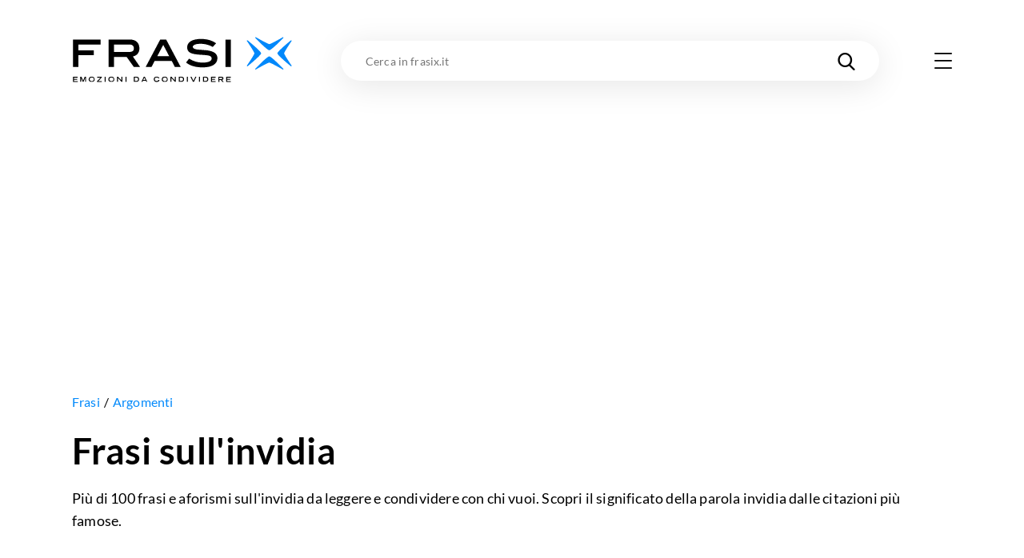

--- FILE ---
content_type: text/html; charset=utf-8
request_url: https://frasix.it/frasi/argomenti/invidia
body_size: 27470
content:
<!DOCTYPE html><html lang="it"><head><meta charSet="utf-8"/><meta name="viewport" content="width=device-width"/><meta property="fb:app_id" content="1740793402730665"/><meta property="og:type" content="article"/><meta property="og:locale" content="it_IT"/><meta property="og:site_name" content="FrasiX"/><link rel="apple-touch-icon" sizes="180x180" href="/favicons/apple-touch-icon.png"/><link rel="icon" type="image/png" sizes="32x32" href="/favicons/favicon-32x32.png"/><link rel="icon" type="image/png" sizes="16x16" href="/favicons/favicon-16x16.png"/><link rel="manifest" href="/site.webmanifest.json"/><link rel="mask-icon" href="/favicons/safari-pinned-tab.svg" color="#0289fb"/><meta name="msapplication-TileColor" content="#0289fb"/><meta name="msapplication-TileImage" content="/favicons/mstile-144x144.png"/><meta name="theme-color" content="#0289fb"/><title>Frasi e aforismi sull&#x27;invidia</title><meta name="robots" content="index,follow"/><meta name="googlebot" content="index,follow"/><meta name="description" content="Più di 100 frasi e aforismi sull&#x27;invidia da leggere e condividere con chi vuoi. Scopri il significato della parola invidia dalle citazioni più famose. Invia una frase contro l&#x27;invidia a chi odia le tue qualità e i beni posseduti."/><meta property="og:title" content="Frasi e aforismi sull&#x27;invidia"/><meta property="og:description" content="Più di 100 frasi e aforismi sull&#x27;invidia da leggere e condividere con chi vuoi. Scopri il significato della parola invidia dalle citazioni più famose. Invia una frase contro l&#x27;invidia a chi odia le tue qualità e i beni posseduti."/><meta property="og:url" content="https://frasix.it/frasi/argomenti/invidia"/><link rel="canonical" href="https://frasix.it/frasi/argomenti/invidia"/><script type="application/ld+json">{
    "@context": "https://schema.org",
    "@type": "BreadcrumbList",
    "itemListElement": [
      {
        "@type": "ListItem",
        "position": 1,
        "item": {
          "@id": "https://frasix.it/frasi",
          "name": "Frasi"
        }
      },{
        "@type": "ListItem",
        "position": 2,
        "item": {
          "@id": "https://frasix.it/frasi/argomenti",
          "name": "Argomenti"
        }
      }
     ]
  }</script><meta name="next-head-count" content="23"/><link rel="preconnect" href="https://www.googletagmanager.com"/><link rel="dns-prefetch" href="https://www.googletagmanager.com"/><link rel="preconnect" href="https://cdn.frasix.it"/><link rel="dns-prefetch" href="https://cdn.frasix.it"/><link rel="preload" href="/fonts/lato-regular-webfont.woff2" as="font" type="font/woff2" crossorigin=""/><link rel="preload" href="/fonts/lato-italic-webfont.woff2" as="font" type="font/woff2" crossorigin=""/><link rel="preload" href="/fonts/lato-bold-webfont.woff2" as="font" type="font/woff2" crossorigin=""/><link rel="preload" href="/fonts/lato-bolditalic-webfont.woff2" as="font" type="font/woff2" crossorigin=""/><link rel="preload" href="/fonts/lato-black-webfont.woff2" as="font" type="font/woff2" crossorigin=""/><link rel="preload" href="/fonts/fontello.woff2?884614" as="font" type="font/woff2" crossorigin=""/><script id="google-tag-manager" data-nscript="beforeInteractive">
                (function(w,d,s,l,i){w[l]=w[l]||[];w[l].push({'gtm.start':
                new Date().getTime(),event:'gtm.js'});var f=d.getElementsByTagName(s)[0],
                j=d.createElement(s),dl=l!='dataLayer'?'&l='+l:'';j.async=true;j.src=
                'https://www.googletagmanager.com/gtm.js?id='+i+dl;f.parentNode.insertBefore(j,f);
                })(window,document,'script','dataLayer','GTM-WX9ZHR6V');
            </script><link rel="preload" href="/_next/static/css/a2fec7097d6ef13f.css" as="style"/><link rel="stylesheet" href="/_next/static/css/a2fec7097d6ef13f.css" data-n-g=""/><link rel="preload" href="/_next/static/css/098889a35919e7e0.css" as="style"/><link rel="stylesheet" href="/_next/static/css/098889a35919e7e0.css" data-n-p=""/><noscript data-n-css=""></noscript><script defer="" nomodule="" src="/_next/static/chunks/polyfills-c67a75d1b6f99dc8.js"></script><script src="/_next/static/chunks/webpack-193c42710e248047.js" defer=""></script><script src="/_next/static/chunks/framework-f44ba79936f400b5.js" defer=""></script><script src="/_next/static/chunks/main-5e8b8fd23357a67c.js" defer=""></script><script src="/_next/static/chunks/pages/_app-8354fc6f31623054.js" defer=""></script><script src="/_next/static/chunks/6150-80f7f6754ce024b3.js" defer=""></script><script src="/_next/static/chunks/5675-16969844b125457f.js" defer=""></script><script src="/_next/static/chunks/168-15adcae10e5309f9.js" defer=""></script><script src="/_next/static/chunks/5196-019a6bd3412363fd.js" defer=""></script><script src="/_next/static/chunks/152-7211663bc7591be7.js" defer=""></script><script src="/_next/static/chunks/5684-6b590dae7efd7a58.js" defer=""></script><script src="/_next/static/chunks/3315-da453e70c1118877.js" defer=""></script><script src="/_next/static/chunks/6993-dc172fe3634201c8.js" defer=""></script><script src="/_next/static/chunks/8860-c0eda229fd5da82d.js" defer=""></script><script src="/_next/static/chunks/2439-a0c4305c06681cfa.js" defer=""></script><script src="/_next/static/chunks/99-57f706b99583e404.js" defer=""></script><script src="/_next/static/chunks/pages/frasi/argomenti/%5BtopicSlug%5D-e224fc39f641bfbf.js" defer=""></script><script src="/_next/static/aZlY2Lel98b4-HuO2Evl6/_buildManifest.js" defer=""></script><script src="/_next/static/aZlY2Lel98b4-HuO2Evl6/_ssgManifest.js" defer=""></script><style id="__jsx-3176112667">@charset "UTF-8";:root{--color-primary:#0289fb;--color-primary-darker:#02124b;--color-secondary:#f5bc43;--color-tertiary:#4fc871;--color-tertiary-darker:#36ae58;--color-grey:#e9e9e9;--container:1140px;--container-max:1320px;--container-padding:15px;--cubic-easing:cubic-bezier(0.86,0,0.07,1);--box-shadow:0 1px 5px 0 rgba(0,0,0,0.1);--box-shadow-max:0px 5px 40px 0 rgba(0,0,0,0.1);--border-radius:10px;--background-placeholder:#ddd;--margin:30px;--margin-max:55px;--column-dx:330px;}@media only screen and (min-width:768px){:root{--container-padding:20px;--margin:45px;--margin-max:85px;}}@media only screen and (min-width:980px){:root{--margin:60px;--margin-max:125px;}}html{font-size:100%;-webkit-font-smoothing:antialiased;-moz-osx-font-smoothing:grayscale;-ms-text-size-adjust:100%;-webkit-text-size-adjust:100%;}html.no-scroll{overflow:hidden;}body{color:#000;font-family:"Lato Regular",sans-serif;min-height:100vh;min-height:-webkit-fill-available;min-width:320px;margin:0 auto;-webkit-font-smoothing:antialiased;-moz-osx-font-smoothing:grayscale;}html.no-scroll body{overflow:hidden;}body:not(.body--withskin){overflow-x:hidden;}body.body--withskin{--container-max:1100px;margin-left:auto;margin-right:auto;max-width:1100px;}@media only screen and (min-width:1281px){body.body--withskin{margin-top:120px;}}body.body--withskin #gpt-slot-1,body.body--withskin main,body.body--withskin #__next{background-color:#fff;}::-moz-selection{background:#b3d4fc;text-shadow:none;}::selection{background:#b3d4fc;text-shadow:none;}hr{display:block;height:1px;border:0;border-top:1px solid #ccc;margin:1em 0;padding:0;}audio,canvas,iframe,img,svg,video{vertical-align:middle;}fieldset{border:0;margin:0;padding:0;}a[href],button{touch-action:manipulation;}a{-webkit-text-decoration:none;text-decoration:none;color:inherit;}input::-moz-focus-inner{border:0;}ul{list-style-type:none;padding:0;margin:0;}h1,h2,h3,h4,h5,h6,figure{font-weight:400;margin:0;}b,strong{font-weight:400;}*,*:before,*:after{box-sizing:border-box;}img{image-orientation:from-image;-ms-interpolation-mode:bicubic;}input,select,textarea,button{font-family:"Lato Regular",sans-serif;}textarea{box-sizing:border-box;resize:vertical;}table{border-collapse:collapse;border-spacing:0;}button{padding:0;-webkit-appearance:none;-moz-appearance:none;-webkit-appearance:none;-moz-appearance:none;appearance:none;border:0;border-radius:0;background:transparent;line-height:1;cursor:pointer;}button:focus{outline:none;}[class^=icon-]:before,[class*=" icon-"]:before{margin:0;width:auto;}.visuallyhidden{border:0;-webkit-clip:rect(0 0 0 0);clip:rect(0 0 0 0);height:1px;margin:-1px;overflow:hidden;padding:0;position:absolute;width:1px;}.visuallyhidden.focusable:active,.visuallyhidden.focusable:focus{-webkit-clip:auto;clip:auto;height:auto;margin:0;overflow:visible;position:static;width:auto;}.slider.swiper{display:-webkit-box;display:-webkit-flex;display:-ms-flexbox;display:flex;-webkit-flex-direction:column;-ms-flex-direction:column;flex-direction:column;position:static;}@media only screen and (max-width:767px){.slider.swiper{overflow:visible;}}.slider.swiper.swiper-horizontal .swiper-button-prev,.slider.swiper.swiper-horizontal .swiper-button-next,.slider.swiper.swiper-horizontal .swiper-pagination{opacity:1;}.slider.swiper .swiper-button-prev,.slider.swiper .swiper-button-next{background-color:#fff;border-radius:50%;box-shadow:0px 1px 30px 0 rgba(0,0,0,0.1);height:53px;margin-top:0;opacity:0;-webkit-transform:translateY(-50%);-ms-transform:translateY(-50%);transform:translateY(-50%);width:53px;}@media only screen and (max-width:1279px){.slider.swiper .swiper-button-prev,.slider.swiper .swiper-button-next{display:none;}}@media only screen and (min-width:1366px){.slider.swiper .swiper-button-prev,.slider.swiper .swiper-button-next{height:63px;width:63px;}}.slider.swiper .swiper-button-prev:after,.slider.swiper .swiper-button-next:after{color:#000;font-size:22px;-webkit-transition:color 0.3s ease;transition:color 0.3s ease;}@media only screen and (min-width:1366px){.slider.swiper .swiper-button-prev:after,.slider.swiper .swiper-button-next:after{font-size:27px;}}.slider.swiper .swiper-button-prev.swiper-button-disabled,.slider.swiper .swiper-button-next.swiper-button-disabled{display:none;}.no-touchevents .slider.swiper .swiper-button-prev:hover:after,.no-touchevents .slider.swiper .swiper-button-next:hover:after{color:var(--color-primary);}.slider.swiper .swiper-button-prev{left:0;-webkit-transform:translate(-50%,-50%);-ms-transform:translate(-50%,-50%);transform:translate(-50%,-50%);}.slider.swiper .swiper-button-prev:after{content:"\e803";font-family:"fontello";}.slider.swiper .swiper-button-next{right:0;-webkit-transform:translate(50%,-50%);-ms-transform:translate(50%,-50%);transform:translate(50%,-50%);}.slider.swiper .swiper-button-next:after{content:"\e804";font-family:"fontello";}.slider.swiper .swiper-pagination{opacity:0;}.slider.swiper .swiper-scrollbar{background-color:#ecebeb;border-radius:2px;height:3px;margin-top:15px;-webkit-order:5;-ms-flex-order:5;order:5;position:static;width:100%;}@media only screen and (max-width:767px){.slider.swiper .swiper-scrollbar{width:calc(100% + 25px);}}@media only screen and (min-width:1280px){.slider.swiper .swiper-scrollbar{display:none;}}.slider.swiper .swiper-scrollbar>.swiper-scrollbar-drag{background-color:var(--color-primary);height:100%;}.container{margin:0 auto;max-width:var(--container);width:100%;}.container.container--max{max-width:var(--container-max);}.container.container--withpadding{padding:0 var(--container-padding);}@media only screen and (min-width:1100px){.body--withskin .content__outofcontainer .container{max-width:calc(var(--container) - var(--container-padding) * 2);}}@media only screen and (min-width:1280px){.body--withskin .post__sticky .container{max-width:calc(var(--container) - var(--container-padding) * 4 - 15px);}}.page{padding-bottom:var(--margin-max);}@media only screen and (max-width:979px){.page__inner{margin:0 calc(var(--container-padding) * -1);overflow:hidden;padding:0 var(--container-padding) 5px;}}.page__header{margin-top:20px;position:relative;z-index:10;}@media only screen and (min-width:768px){.page__header{margin-top:30px;}}@media only screen and (min-width:980px){.page__header{margin-top:40px;}}@media only screen and (max-width:767px){.page__header.page__header--withillustration{margin-bottom:150px;}}@media only screen and (min-width:768px){.page__header.page__header--withillustration{min-height:150px;}}@media only screen and (min-width:768px){.page__header.page__header--withillustration h1,.page__header.page__header--withillustration .page__header-text{width:50%;}}@media only screen and (min-width:980px){.page__header.page__header--withillustration h1,.page__header.page__header--withillustration .page__header-text{width:43%;}}.page__header .page__header-image{border-radius:50%;display:inline-block;-webkit-flex-shrink:0;-ms-flex-negative:0;flex-shrink:0;height:60px;margin-right:15px;overflow:hidden;width:60px;}@media only screen and (min-width:768px){.page__header .page__header-image{height:80px;margin-right:25px;width:80px;}}.page__header h1{font-family:"Lato Bold",sans-serif;font-size:28px;-webkit-letter-spacing:0.28px;-moz-letter-spacing:0.28px;-ms-letter-spacing:0.28px;letter-spacing:0.28px;line-height:1.13;}@media only screen and (min-width:768px){.page__header h1{font-size:37px;-webkit-letter-spacing:0.37px;-moz-letter-spacing:0.37px;-ms-letter-spacing:0.37px;letter-spacing:0.37px;}}@media only screen and (min-width:980px){.page__header h1{font-size:45px;-webkit-letter-spacing:0.45px;-moz-letter-spacing:0.45px;-ms-letter-spacing:0.45px;letter-spacing:0.45px;}}.page__header h1 mark{background:none;color:var(--color-primary);}.page__header .button{margin-top:15px;}@media only screen and (min-width:768px){.page__header .button{margin-top:25px;}}.page__header-text{font-size:17px;-webkit-letter-spacing:0.17px;-moz-letter-spacing:0.17px;-ms-letter-spacing:0.17px;letter-spacing:0.17px;line-height:1.6;margin-top:15px;}@media only screen and (min-width:768px){.page__header-text{font-size:18px;-webkit-letter-spacing:0.18px;-moz-letter-spacing:0.18px;-ms-letter-spacing:0.18px;letter-spacing:0.18px;margin-top:20px;}}.page__body{margin-top:var(--margin);position:relative;z-index:5;}.page__columns{display:-webkit-box;display:-webkit-flex;display:-ms-flexbox;display:flex;}@media only screen and (max-width:979px){.page__columns{-webkit-flex-direction:column;-ms-flex-direction:column;flex-direction:column;}}.page__column--sx{padding-top:var(--margin);position:relative;width:100%;z-index:10;}@media only screen and (min-width:980px){.page__column--sx{-webkit-flex:0 0 auto;-ms-flex:0 0 auto;flex:0 0 auto;width:calc(100% - var(--column-dx));}}@media only screen and (min-width:980px){.page__column--sx:not(:only-child){padding-right:35px;}}@media only screen and (min-width:1280px){.page__column--sx:not(:only-child){padding-right:55px;}}.page--article .page__column--sx,.page--quote .page__column--sx{padding-top:20px;}@media only screen and (min-width:768px){.page--article .page__column--sx,.page--quote .page__column--sx{padding-top:30px;}}@media only screen and (min-width:980px){.page--article .page__column--sx,.page--quote .page__column--sx{padding-top:40px;}}.page__column--dx{-webkit-flex:0 0 auto;-ms-flex:0 0 auto;flex:0 0 auto;padding-top:var(--margin);}@media only screen and (max-width:979px){.page__column--dx{display:none;-webkit-order:-1;-ms-flex-order:-1;order:-1;}}@media only screen and (min-width:980px){.page__column--dx{width:var(--column-dx);}}@media only screen and (min-width:980px){.page__column--dx.is-sticky{-webkit-align-self:flex-start;-ms-flex-item-align:start;align-self:flex-start;position:-webkit-sticky;position:sticky;top:70px;}}.page--article .page__column--dx,.page--quote .page__column--dx{padding-top:20px;}@media only screen and (min-width:768px){.page--article .page__column--dx,.page--quote .page__column--dx{padding-top:30px;}}@media only screen and (min-width:980px){.page--article .page__column--dx,.page--quote .page__column--dx{padding-top:40px;}}.page__sentinel{height:5px;}.content__outofcolumn{background-color:#fff;width:calc(100vw - var(--container-padding) * 2);}@media only screen and (min-width:1140px){.content__outofcolumn{width:calc(var(--container) - var(--container-padding) * 2);}}@media only screen and (min-width:1100px){.body--withskin .content__outofcolumn{margin-left:calc(var(--container-padding) * -1);padding:0 var(--container-padding);}}@media only screen and (max-width:1139px){.content__outofcontainer{margin-left:calc(var(--container-padding) * -1);margin-right:calc(var(--container-padding) * -1);width:100vw;}}@media only screen and (min-width:1140px){.content__outofcontainer{left:50%;max-width:var(--container-max);position:relative;-webkit-transform:translateX(-50%);-ms-transform:translateX(-50%);transform:translateX(-50%);width:100vw;}}.content__outofcontainer+.button{padding-top:15px;}@media only screen and (min-width:768px){.content__outofcontainer+.button{padding-top:30px;}}@media only screen and (max-width:1319px){.content__outofcontainer>div>div{border-radius:0 !important;}}.section:not(:first-child){margin-top:var(--margin);}.content__inner .section{margin:var(--margin) 0;}.content__inner .section:first-child{margin-top:0;}.content__inner .section:last-child{margin-bottom:0;}.section__header{margin-bottom:20px;}@media only screen and (min-width:768px){.section__header{margin-bottom:35px;}}.section__header.section__header--withillustration{margin-bottom:0;margin-top:var(--margin-max);max-width:230px;min-height:180px;}@media only screen and (min-width:768px){.section__header.section__header--withillustration{max-width:300px;min-height:130px;}}@media only screen and (min-width:980px){.section__header.section__header--withillustration{max-width:345px;min-height:150px;}}@media only screen and (min-width:1280px){.section__header.section__header--withillustration{max-width:360px;}}.section__header h2,.section__header h3{font-family:"Lato Bold",sans-serif;font-size:23px;-webkit-letter-spacing:0.23px;-moz-letter-spacing:0.23px;-ms-letter-spacing:0.23px;letter-spacing:0.23px;line-height:1.17;}@media only screen and (min-width:768px){.section__header h2,.section__header h3{font-size:29px;-webkit-letter-spacing:0.29px;-moz-letter-spacing:0.29px;-ms-letter-spacing:0.29px;letter-spacing:0.29px;}}@media only screen and (min-width:980px){.section__header h2,.section__header h3{font-size:35px;-webkit-letter-spacing:0.35px;-moz-letter-spacing:0.35px;-ms-letter-spacing:0.35px;letter-spacing:0.35px;}}.section__header h2 mark,.section__header h3 mark{background:none;color:var(--color-primary);-webkit-transition:color 0.3s ease;transition:color 0.3s ease;}.no-touchevents .section__header h2 a:hover mark,.no-touchevents .section__header h3 a:hover mark{color:var(--color-primary-darker);}.section__header h2 span,.section__header h3 span{font-family:"Lato Regular",sans-serif;font-size:15px;-webkit-letter-spacing:0.15px;-moz-letter-spacing:0.15px;-ms-letter-spacing:0.15px;letter-spacing:0.15px;}@media only screen and (min-width:768px){.section__header h2 span,.section__header h3 span{font-size:19px;-webkit-letter-spacing:0.19px;-moz-letter-spacing:0.19px;-ms-letter-spacing:0.19px;letter-spacing:0.19px;}}@media only screen and (min-width:980px){.section__header h2 span,.section__header h3 span{font-size:25px;-webkit-letter-spacing:0.25px;-moz-letter-spacing:0.25px;-ms-letter-spacing:0.25px;letter-spacing:0.25px;}}.section__slider{position:relative;}.section__slider>.button{padding-top:15px;position:relative;z-index:10;}@media only screen and (min-width:768px){.section__slider>.button{padding-top:30px;}}.page--static .rich-txt>.rich-txt__section{margin-top:var(--margin);}.rich-txt p a:not([class*=icon-]),.rich-txt>ul a:not([class*=icon-]),.rich-txt>.rich-txt__section>ul a:not([class*=icon-]),.rich-txt>ol a:not([class*=icon-]),.rich-txt>.rich-txt__section>ol a:not([class*=icon-]),.rich-txt h2 a:not([class*=icon-]),.rich-txt h3 a:not([class*=icon-]),.rich-txt h4 a:not([class*=icon-]),.rich-txt table a:not([class*=icon-]){border-bottom:2px solid var(--color-secondary);color:var(--color-primary);padding-bottom:1px;-webkit-text-decoration:underline;text-decoration:underline;-webkit-transition:opacity 0.3s ease;transition:opacity 0.3s ease;}.rich-txt p a:not([class*=icon-]):not([class*=icon-]),.rich-txt>ul a:not([class*=icon-]):not([class*=icon-]),.rich-txt>.rich-txt__section>ul a:not([class*=icon-]):not([class*=icon-]),.rich-txt>ol a:not([class*=icon-]):not([class*=icon-]),.rich-txt>.rich-txt__section>ol a:not([class*=icon-]):not([class*=icon-]),.rich-txt h2 a:not([class*=icon-]):not([class*=icon-]),.rich-txt h3 a:not([class*=icon-]):not([class*=icon-]),.rich-txt h4 a:not([class*=icon-]):not([class*=icon-]),.rich-txt table a:not([class*=icon-]):not([class*=icon-]){-webkit-text-decoration:none;text-decoration:none;}.no-touchevents .rich-txt p a:not([class*=icon-]):hover,.no-touchevents .rich-txt>ul a:not([class*=icon-]):hover,.no-touchevents .rich-txt>.rich-txt__section>ul a:not([class*=icon-]):hover,.no-touchevents .rich-txt>ol a:not([class*=icon-]):hover,.no-touchevents .rich-txt>.rich-txt__section>ol a:not([class*=icon-]):hover,.no-touchevents .rich-txt h2 a:not([class*=icon-]):hover,.no-touchevents .rich-txt h3 a:not([class*=icon-]):hover,.no-touchevents .rich-txt h4 a:not([class*=icon-]):hover,.no-touchevents .rich-txt table a:not([class*=icon-]):hover{opacity:0.7;}@media only screen and (min-width:768px){.rich-txt p a:not([class*=icon-]),.rich-txt>ul a:not([class*=icon-]),.rich-txt>.rich-txt__section>ul a:not([class*=icon-]),.rich-txt>ol a:not([class*=icon-]),.rich-txt>.rich-txt__section>ol a:not([class*=icon-]),.rich-txt h2 a:not([class*=icon-]),.rich-txt h3 a:not([class*=icon-]),.rich-txt h4 a:not([class*=icon-]),.rich-txt table a:not([class*=icon-]){padding-bottom:2px;}}.rich-txt p a[class*=icon-],.rich-txt>ul a[class*=icon-],.rich-txt>.rich-txt__section>ul a[class*=icon-],.rich-txt>ol a[class*=icon-],.rich-txt>.rich-txt__section>ol a[class*=icon-],.rich-txt h2 a[class*=icon-],.rich-txt h3 a[class*=icon-],.rich-txt h4 a[class*=icon-],.rich-txt table a[class*=icon-]{color:var(--color-primary);-webkit-transition:color 0.3s ease;transition:color 0.3s ease;}.no-touchevents .rich-txt p a[class*=icon-]:hover,.no-touchevents .rich-txt>ul a[class*=icon-]:hover,.no-touchevents .rich-txt>.rich-txt__section>ul a[class*=icon-]:hover,.no-touchevents .rich-txt>ol a[class*=icon-]:hover,.no-touchevents .rich-txt>.rich-txt__section>ol a[class*=icon-]:hover,.no-touchevents .rich-txt h2 a[class*=icon-]:hover,.no-touchevents .rich-txt h3 a[class*=icon-]:hover,.no-touchevents .rich-txt h4 a[class*=icon-]:hover,.no-touchevents .rich-txt table a[class*=icon-]:hover{color:var(--color-primary-darker);}.rich-txt p i,.rich-txt>ul i,.rich-txt>.rich-txt__section>ul i,.rich-txt>ol i,.rich-txt>.rich-txt__section>ol i,.rich-txt h2 i,.rich-txt h3 i,.rich-txt h4 i,.rich-txt table i{font-family:"Lato Italic",sans-serif;}.rich-txt p i strong,.rich-txt>ul i strong,.rich-txt>.rich-txt__section>ul i strong,.rich-txt>ol i strong,.rich-txt>.rich-txt__section>ol i strong,.rich-txt h2 i strong,.rich-txt h3 i strong,.rich-txt h4 i strong,.rich-txt table i strong{font-family:"Lato Bold Italic",sans-serif;}.rich-txt p strong,.rich-txt>ul strong,.rich-txt>.rich-txt__section>ul strong,.rich-txt>ol strong,.rich-txt>.rich-txt__section>ol strong,.rich-txt h2 strong,.rich-txt h3 strong,.rich-txt h4 strong,.rich-txt table strong{font-family:"Lato Bold",sans-serif;}.rich-txt p strong i,.rich-txt>ul strong i,.rich-txt>.rich-txt__section>ul strong i,.rich-txt>ol strong i,.rich-txt>.rich-txt__section>ol strong i,.rich-txt h2 strong i,.rich-txt h3 strong i,.rich-txt h4 strong i,.rich-txt table strong i{font-family:"Lato Bold Italic",sans-serif;}.rich-txt p mark,.rich-txt>ul mark,.rich-txt>.rich-txt__section>ul mark,.rich-txt>ol mark,.rich-txt>.rich-txt__section>ol mark,.rich-txt h2 mark,.rich-txt h3 mark,.rich-txt h4 mark,.rich-txt table mark{background-color:var(--color-secondary);padding:0 2px;}.rich-txt p u,.rich-txt>ul u,.rich-txt>.rich-txt__section>ul u,.rich-txt>ol u,.rich-txt>.rich-txt__section>ol u,.rich-txt h2 u,.rich-txt h3 u,.rich-txt h4 u,.rich-txt table u{box-shadow:inset 0 -3px var(--color-primary);-webkit-text-decoration:none;text-decoration:none;}.rich-txt p:first-child{margin-top:0;}.rich-txt p:last-child{margin-bottom:0;}.rich-txt p+ul,.rich-txt p+ol{margin-top:-0.6em;}.rich-txt p>a[class*=icon-]:not(:last-of-type){margin-right:25px;}@media only screen and (min-width:768px){.rich-txt p>a[class*=icon-]:not(:last-of-type){margin-right:35px;}}.rich-txt>ul,.rich-txt>.rich-txt__section>ul,.rich-txt>ol,.rich-txt>.rich-txt__section>ol{margin-left:0;padding-left:1em;}.rich-txt>ul ul,.rich-txt>ul ol,.rich-txt>.rich-txt__section>ul ul,.rich-txt>.rich-txt__section>ul ol,.rich-txt>ol ul,.rich-txt>ol ol,.rich-txt>.rich-txt__section>ol ul,.rich-txt>.rich-txt__section>ol ol{padding-left:1em;}.rich-txt>ul ul ul,.rich-txt>ul ul ol,.rich-txt>ul ol ul,.rich-txt>ul ol ol,.rich-txt>.rich-txt__section>ul ul ul,.rich-txt>.rich-txt__section>ul ul ol,.rich-txt>.rich-txt__section>ul ol ul,.rich-txt>.rich-txt__section>ul ol ol,.rich-txt>ol ul ul,.rich-txt>ol ul ol,.rich-txt>ol ol ul,.rich-txt>ol ol ol,.rich-txt>.rich-txt__section>ol ul ul,.rich-txt>.rich-txt__section>ol ul ol,.rich-txt>.rich-txt__section>ol ol ul,.rich-txt>.rich-txt__section>ol ol ol{padding-left:2em;}.rich-txt>ul,.rich-txt>.rich-txt__section>ul{list-style:disc;}.rich-txt>ul ul,.rich-txt>.rich-txt__section>ul ul{list-style:circle;}.rich-txt>ul ol,.rich-txt>.rich-txt__section>ul ol{list-style:decimal;}.rich-txt>ol ul,.rich-txt>.rich-txt__section>ol ul{list-style:disc;}.rich-txt>ol ol,.rich-txt>.rich-txt__section>ol ol{list-style:lower-latin;}.rich-txt>h2,.rich-txt .rich-txt__section>h2,.rich-txt>h3,.rich-txt .rich-txt__section>h3,.rich-txt>h4,.rich-txt .rich-txt__section>h4{font-family:"Lato Bold",sans-serif;}.rich-txt>h2,.rich-txt .rich-txt__section>h2{font-size:21px;-webkit-letter-spacing:0.21px;-moz-letter-spacing:0.21px;-ms-letter-spacing:0.21px;letter-spacing:0.21px;}@media only screen and (min-width:768px){.rich-txt>h2,.rich-txt .rich-txt__section>h2{font-size:25px;-webkit-letter-spacing:0.25px;-moz-letter-spacing:0.25px;-ms-letter-spacing:0.25px;letter-spacing:0.25px;}}.rich-txt>h3,.rich-txt .rich-txt__section>h3,.rich-txt>h4,.rich-txt .rich-txt__section>h4{font-size:18px;-webkit-letter-spacing:0.18px;-moz-letter-spacing:0.18px;-ms-letter-spacing:0.18px;letter-spacing:0.18px;}.rich-txt>img{display:block;height:auto;max-width:100%;}.rich-txt .video__wrapper{border-radius:var(--border-radius);height:0;overflow:hidden;padding-bottom:56.25%;position:relative;}.rich-txt .video__wrapper iframe{height:100%;left:0;position:absolute;top:0;width:100%;}.rich-txt .table__wrapper{margin:1em 0;}@media only screen and (max-width:767px){.rich-txt .table__wrapper{overflow-y:auto;position:relative;}}.rich-txt table{border:1px solid var(--color-primary);width:100%;}.rich-txt table th,.rich-txt table td{padding:10px;}@media only screen and (min-width:768px){.rich-txt table th,.rich-txt table td{padding:10px 15px;}}.rich-txt table th{background-color:var(--color-primary);border-right-color:var(--color-primary);color:#fff;text-align:left;}@media only screen and (max-width:767px){.rich-txt table th{font-size:16px;line-height:1.2;}}.rich-txt table td{vertical-align:top;}@media only screen and (max-width:767px){.rich-txt table td{font-size:14px;line-height:1;}}.rich-txt table td:first-child,.rich-txt table td:last-child{width:100px;}@media only screen and (min-width:768px){.rich-txt table td:first-child,.rich-txt table td:last-child{width:250px;}}.banner{margin:calc(var(--margin) - 10px) 0 0;min-height:310px;padding:20px 0 5px;position:relative;width:100%;}@media only screen and (min-width:768px){.banner{padding:20px 0;}}.banner:not(.banner--incontent):before,.banner.banner--incontent>div:before{color:#bcbfc5;content:"Pubblicità";display:block;font-family:"Lato Bold",sans-serif;font-size:8px;-webkit-letter-spacing:0.24px;-moz-letter-spacing:0.24px;-ms-letter-spacing:0.24px;letter-spacing:0.24px;position:absolute;text-align:center;text-transform:uppercase;top:6px;width:100%;}@media only screen and (max-width:979px){.banner.banner--incontent{left:50%;margin-left:-50vw;position:relative;width:100vw;}}.banner.banner--incontent{min-height:480px;padding:0;}.banner.banner--incontent>div{display:-webkit-box;display:-webkit-flex;display:-ms-flexbox;display:flex;-webkit-box-pack:center;-webkit-justify-content:center;-ms-flex-pack:center;justify-content:center;padding:20px 0 5px;position:-webkit-sticky;position:sticky;top:80px;z-index:80;}@media only screen and (min-width:768px){.banner.banner--incontent>div{padding:20px 0;top:110px;}}.page__column--dx .banner:first-child{margin-top:0;}.page__column--dx .banner:last-child{margin-bottom:0;}.page:not(.page--home) .banner:first-child{margin-top:0;}</style><style id="__jsx-69447177">.logo.jsx-69447177{-webkit-flex-shrink:0;-ms-flex-negative:0;flex-shrink:0;}@media only screen and (min-width:768px){.logo.logo--menu.jsx-69447177{display:none;}}.logo.jsx-69447177 img.jsx-69447177{display:block;height:auto;width:170px;}@media only screen and (min-width:768px){.logo.jsx-69447177 img.jsx-69447177{width:200px;}}@media only screen and (min-width:980px){.logo.jsx-69447177 img.jsx-69447177{width:276px;}}</style><style id="__jsx-2668951041">.searchinput.jsx-2668951041{background-color:#fff;height:40px;position:relative;width:100%;}@media only screen and (max-width:767px){.searchinput.jsx-2668951041{margin-top:20px;-webkit-order:3;-ms-flex-order:3;order:3;}}@media only screen and (min-width:768px){.searchinput.jsx-2668951041{height:45px;margin:0 45px 0 40px;}}@media only screen and (min-width:980px){.searchinput.jsx-2668951041{height:50px;margin:0 65px 0 60px;}}.search__box .searchinput.jsx-2668951041{margin:0;}.searchinput.jsx-2668951041>form.jsx-2668951041{height:100%;}.searchinput.jsx-2668951041 [type=search].jsx-2668951041{border:1px solid transparent;border-radius:25px;box-shadow:0px 6px 40px 0 rgba(0,0,0,0.1);font-family:"Lato Bold",sans-serif;font-size:12px;height:40px;-webkit-letter-spacing:0.12px;-moz-letter-spacing:0.12px;-ms-letter-spacing:0.12px;letter-spacing:0.12px;padding:0 40px 0 15px;position:relative;-webkit-transition:all 0.3s ease;transition:all 0.3s ease;-webkit-appearance:none;width:100%;z-index:15;}@media only screen and (min-width:768px){.searchinput.jsx-2668951041 [type=search].jsx-2668951041{font-size:14px;height:45px;-webkit-letter-spacing:0.14px;-moz-letter-spacing:0.14px;-ms-letter-spacing:0.14px;letter-spacing:0.14px;padding:0 55px 0 25px;}}@media only screen and (min-width:980px){.searchinput.jsx-2668951041 [type=search].jsx-2668951041{height:50px;padding:0 80px 0 30px;}}.search__box .searchinput.jsx-2668951041 [type=search].jsx-2668951041{border:none;border-radius:0;box-shadow:none;font-size:19px;-webkit-letter-spacing:0.19px;-moz-letter-spacing:0.19px;-ms-letter-spacing:0.19px;letter-spacing:0.19px;}@media only screen and (min-width:768px){.search__box .searchinput.jsx-2668951041 [type=search].jsx-2668951041{font-size:25px;-webkit-letter-spacing:0.25px;-moz-letter-spacing:0.25px;-ms-letter-spacing:0.25px;letter-spacing:0.25px;}}.search__box .searchinput.jsx-2668951041 [type=search]:focus.jsx-2668951041{box-shadow:none;}.searchinput.jsx-2668951041 [type=search]:focus.jsx-2668951041{border-color:var(--color-primary);box-shadow:0px 6px 40px 0 rgba(2,137,251,0.1);outline:none;}.searchinput.jsx-2668951041 [type=search]:focus.jsx-2668951041+button.jsx-2668951041{color:var(--color-primary);}.searchinput.jsx-2668951041 [type=search].jsx-2668951041::-webkit-input-placeholder{font-family:"Lato Regular",sans-serif;}.searchinput.jsx-2668951041 [type=search].jsx-2668951041:-ms-input-placeholder{font-family:"Lato Regular",sans-serif;}.searchinput.jsx-2668951041 [type=search].jsx-2668951041::-webkit-input-placeholder{font-family:"Lato Regular",sans-serif;}.searchinput.jsx-2668951041 [type=search].jsx-2668951041::-moz-placeholder{font-family:"Lato Regular",sans-serif;}.searchinput.jsx-2668951041 [type=search].jsx-2668951041:-ms-input-placeholder{font-family:"Lato Regular",sans-serif;}.searchinput.jsx-2668951041 [type=search].jsx-2668951041::placeholder{font-family:"Lato Regular",sans-serif;}.searchinput.jsx-2668951041 button.jsx-2668951041{background-color:#fff;border-radius:25px;color:#000;font-size:16px;height:calc(100% - 2px);position:absolute;right:2px;top:50%;-webkit-transform:translateY(-50%);-ms-transform:translateY(-50%);transform:translateY(-50%);-webkit-transition:color 0.3s ease;transition:color 0.3s ease;width:40px;z-index:15;}@media only screen and (min-width:768px){.searchinput.jsx-2668951041 button.jsx-2668951041{font-size:18px;right:5px;width:55px;}}@media only screen and (min-width:980px){.searchinput.jsx-2668951041 button.jsx-2668951041{font-size:22px;right:1px;width:80px;}}.searchinput.jsx-2668951041 button.jsx-2668951041:before{position:relative;top:1px;}.searchinput__box.jsx-2668951041{background-color:#fff;border-radius:25px;box-shadow:0px 6px 40px 0 rgba(0,0,0,0.1);display:none;font-size:12px;left:0;-webkit-letter-spacing:0.12px;-moz-letter-spacing:0.12px;-ms-letter-spacing:0.12px;letter-spacing:0.12px;padding:40px 15px 0;position:absolute;top:0;width:100%;z-index:10;}@media only screen and (min-width:768px){.searchinput__box.jsx-2668951041{font-size:16px;-webkit-letter-spacing:0.16px;-moz-letter-spacing:0.16px;-ms-letter-spacing:0.16px;letter-spacing:0.16px;padding:45px 25px 0;}}@media only screen and (min-width:980px){.searchinput__box.jsx-2668951041{padding:50px 30px 0;}}.searchinput__box.is-open.jsx-2668951041{display:block;}.searchinput__box.is-open.jsx-2668951041~input.jsx-2668951041{border:none;box-shadow:none;}.searchinput__box.is-open.jsx-2668951041~input.jsx-2668951041:focus{box-shadow:none;}.searchinput__box.jsx-2668951041 ul.jsx-2668951041{border-top:1px solid #e6e8ed;max-height:200px;padding:15px 0 25px;overflow-y:auto;}@media only screen and (min-width:768px){.searchinput__box.jsx-2668951041 ul.jsx-2668951041{max-height:300px;padding:20px 0 30px;}}@media only screen and (min-width:980px){.searchinput__box.jsx-2668951041 ul.jsx-2668951041{padding:30px 0 40px;}}.searchinput__box.jsx-2668951041 ul.jsx-2668951041 li.jsx-2668951041:not(:last-child){margin-bottom:10px;}@media only screen and (min-width:768px){.searchinput__box.jsx-2668951041 ul.jsx-2668951041 li.jsx-2668951041:not(:last-child){margin-bottom:20px;}}.searchinput__box.jsx-2668951041 ul.jsx-2668951041 li.jsx-2668951041 a.jsx-2668951041{-webkit-transition:color 0.3s ease;transition:color 0.3s ease;}.no-touchevents .searchinput__box.jsx-2668951041 ul.jsx-2668951041 li.jsx-2668951041 a.jsx-2668951041:hover{color:var(--color-primary);}</style><style id="__jsx-3312070947">.header.jsx-3312070947{background-color:#fff;-webkit-flex-shrink:0;-ms-flex-negative:0;flex-shrink:0;padding:15px 0;position:relative;z-index:82;}@media only screen and (min-width:768px){.header.jsx-3312070947{padding:30px 0;}}@media only screen and (min-width:980px){.header.jsx-3312070947{padding:45px 0;}}.header.jsx-3312070947>div.jsx-3312070947{-webkit-align-items:center;-webkit-box-align:center;-ms-flex-align:center;align-items:center;display:-webkit-box;display:-webkit-flex;display:-ms-flexbox;display:flex;height:100%;-webkit-box-pack:justify;-webkit-justify-content:space-between;-ms-flex-pack:justify;justify-content:space-between;}@media only screen and (max-width:767px){.header.jsx-3312070947>div.jsx-3312070947{-webkit-flex-wrap:wrap;-ms-flex-wrap:wrap;flex-wrap:wrap;}}.header__burger.jsx-3312070947{-webkit-align-items:center;-webkit-box-align:center;-ms-flex-align:center;align-items:center;display:-webkit-box;display:-webkit-flex;display:-ms-flexbox;display:flex;-webkit-flex-shrink:0;-ms-flex-negative:0;flex-shrink:0;font-size:17px;height:30px;-webkit-box-pack:center;-webkit-justify-content:center;-ms-flex-pack:center;justify-content:center;margin-right:-7px;-webkit-transition:color 0.3s ease;transition:color 0.3s ease;width:30px;}@media only screen and (min-width:768px){.header__burger.jsx-3312070947{font-size:22px;margin-right:-4px;}}.no-touchevents .header__burger.jsx-3312070947:hover{color:var(--color-primary);}</style><style id="__jsx-89954102">.header__sticky.jsx-89954102{-webkit-align-items:center;-webkit-box-align:center;-ms-flex-align:center;align-items:center;display:-webkit-box;display:-webkit-flex;display:-ms-flexbox;display:flex;position:fixed;right:var(--container-padding);top:25px;-webkit-transition:z-index 0s ease 0.3s;transition:z-index 0s ease 0.3s;z-index:79;}@media only screen and (min-width:768px){.header__sticky.jsx-89954102{top:40px;}}@media only screen and (min-width:1140px){.header__sticky.jsx-89954102{right:calc(50% - var(--container) / 2 + var(--container-padding));}}.header__sticky.is-active.jsx-89954102 .header__sticky-button.jsx-89954102{-webkit-transform:translateY(0);-ms-transform:translateY(0);transform:translateY(0);}.header__sticky.is-open.jsx-89954102{-webkit-transition:z-index 0s ease 0s;transition:z-index 0s ease 0s;z-index:81;}.header__sticky.is-open.jsx-89954102 .header__sticky-button.icon-search.jsx-89954102{background-color:var(--color-primary);color:#fff;}.no-touchevents .header__sticky.is-open.jsx-89954102 .header__sticky-button.icon-search.jsx-89954102:hover{color:#fff;}.header__sticky.is-open.jsx-89954102 .header__sticky-button.icon-search.jsx-89954102+button.jsx-89954102{opacity:0;pointer-events:none;}.header__sticky-button.jsx-89954102{-webkit-align-items:center;-webkit-box-align:center;-ms-flex-align:center;align-items:center;background-color:#fff;border:3px solid #fff;border-radius:50%;box-shadow:-1.7px 1px 60px 0 rgba(0,0,0,0.15);display:-webkit-box;display:-webkit-flex;display:-ms-flexbox;display:flex;font-size:18px;height:46px;-webkit-box-pack:center;-webkit-justify-content:center;-ms-flex-pack:center;justify-content:center;-webkit-transform:translateY(-200%);-ms-transform:translateY(-200%);transform:translateY(-200%);-webkit-transition:background-color 0.3s ease,color 0.3s ease,-webkit-transform 0.3s ease,opacity 0.3s ease;-webkit-transition:background-color 0.3s ease,color 0.3s ease,transform 0.3s ease,opacity 0.3s ease;transition:background-color 0.3s ease,color 0.3s ease,transform 0.3s ease,opacity 0.3s ease;width:46px;}@media only screen and (min-width:768px){.header__sticky-button.jsx-89954102{border:5px solid #fff;font-size:22px;height:60px;width:60px;}}.header__sticky-button.jsx-89954102:not(:last-child){margin-right:15px;}@media only screen and (min-width:768px){.header__sticky-button.jsx-89954102:not(:last-child){margin-right:30px;}}.header__sticky-button.jsx-89954102:first-child{-webkit-transition-delay:0.1s;transition-delay:0.1s;}.no-touchevents .header__sticky-button.jsx-89954102:hover{color:var(--color-primary);}.search__box.jsx-89954102{-webkit-backface-visibility:hidden;backface-visibility:hidden;background-color:#fff;height:100vh;height:-webkit-fill-available;left:0;opacity:0;overflow:hidden;padding:95px 0 100px;position:fixed;top:0;-webkit-transition:opacity 0.3s ease,visibility 0.3s ease,z-index 0s ease 0.3s;transition:opacity 0.3s ease,visibility 0.3s ease,z-index 0s ease 0.3s;visibility:hidden;width:100%;z-index:-79;}@media only screen and (min-width:768px){.search__box.jsx-89954102{padding:145px 0 100px;}}.search__box.is-open.jsx-89954102{-webkit-backface-visibility:visible;backface-visibility:visible;opacity:1;-webkit-transition:opacity 0.3s ease,visibility 0.3s ease,z-index 0s ease 0s;transition:opacity 0.3s ease,visibility 0.3s ease,z-index 0s ease 0s;visibility:visible;z-index:79;}.search__box.jsx-89954102>div{border-top:1px solid var(--color-grey);height:100%;padding-top:25px;overflow-y:auto;}@media only screen and (min-width:768px){.search__box.jsx-89954102>div{padding-top:40px;}}.search__box-close.jsx-89954102{-webkit-align-items:center;-webkit-box-align:center;-ms-flex-align:center;align-items:center;border:3px solid var(--color-grey);border-radius:50%;bottom:30px;display:-webkit-box;display:-webkit-flex;display:-ms-flexbox;display:flex;font-size:11px;height:40px;-webkit-box-pack:center;-webkit-justify-content:center;-ms-flex-pack:center;justify-content:center;left:50%;position:absolute;-webkit-transform:translateX(-50%) translateY(calc(100% + 30px));-ms-transform:translateX(-50%) translateY(calc(100% + 30px));transform:translateX(-50%) translateY(calc(100% + 30px));-webkit-transition:background-color 0.3s ease,border-color 0.3s ease,color 0.3s ease,-webkit-transform 0.3s ease 0s;-webkit-transition:background-color 0.3s ease,border-color 0.3s ease,color 0.3s ease,transform 0.3s ease 0s;transition:background-color 0.3s ease,border-color 0.3s ease,color 0.3s ease,transform 0.3s ease 0s;width:40px;}@media only screen and (min-width:768px){.search__box-close.jsx-89954102{font-size:16px;height:50px;width:50px;}}.search__box.is-open.jsx-89954102 .search__box-close.jsx-89954102{-webkit-transform:translateX(-50%) translateY(0%);-ms-transform:translateX(-50%) translateY(0%);transform:translateX(-50%) translateY(0%);-webkit-transition:background-color 0.3s ease,border-color 0.3s ease,color 0.3s ease,-webkit-transform 0.3s ease 0.15s;-webkit-transition:background-color 0.3s ease,border-color 0.3s ease,color 0.3s ease,transform 0.3s ease 0.15s;transition:background-color 0.3s ease,border-color 0.3s ease,color 0.3s ease,transform 0.3s ease 0.15s;}.no-touchevents .search__box-close.jsx-89954102:hover{background-color:var(--color-primary);border-color:var(--color-primary);color:#fff;}</style><style id="__jsx-986241380">.nav.jsx-986241380 a{font-size:20px;-webkit-letter-spacing:0.2px;-moz-letter-spacing:0.2px;-ms-letter-spacing:0.2px;letter-spacing:0.2px;line-height:1;-webkit-transition:color 0.3s ease;transition:color 0.3s ease;}.no-touchevents .nav.jsx-986241380 a:hover{color:var(--color-primary);}.nav__item.is-active a{color:var(--color-primary);}</style><style id="__jsx-1988280958">.nav.jsx-1988280958{margin:calc(var(--vh,1vh) * 5) 0 calc(var(--vh,1vh) * 8.5);}@media only screen and (min-width:768px){.nav.jsx-1988280958{margin:calc(var(--vh,1vh) * 6.5) 0 calc(var(--vh,1vh) * 9.5);}}@media only screen and (min-width:768px) and (min-height:900px){.nav.jsx-1988280958{margin:calc(var(--vh,1vh) * 8) 0;}}.nav.jsx-1988280958 .nav__item:not(:last-child){margin-bottom:calc(var(--vh,1vh) * 3.5);}@media only screen and (min-width:768px){.nav.jsx-1988280958 .nav__item:not(:last-child){margin-bottom:calc(var(--vh,1vh) * 2.5);}}@media only screen and (min-width:768px) and (min-height:900px){.nav.jsx-1988280958 .nav__item:not(:last-child){margin-bottom:30px;}}@media only screen and (min-width:768px){.nav.jsx-1988280958 .nav__item a{font-size:calc(var(--vh,1vh) * 5);-webkit-letter-spacing:0.4px;-moz-letter-spacing:0.4px;-ms-letter-spacing:0.4px;letter-spacing:0.4px;}}@media only screen and (min-width:768px) and (min-height:900px){.nav.jsx-1988280958 .nav__item a{font-size:40px;}}</style><style id="__jsx-3410457612">.social.social--menu.jsx-3410457612{margin-top:auto;}@media only screen and (max-width:767px){.social.social--menu.jsx-3410457612{border-top:1px solid var(--color-grey);padding-top:20px;}}.social.social--footer.jsx-3410457612{-webkit-align-items:center;-webkit-box-align:center;-ms-flex-align:center;align-items:center;display:-webkit-box;display:-webkit-flex;display:-ms-flexbox;display:flex;}@media only screen and (max-width:767px){.social.social--footer.jsx-3410457612{-webkit-order:3;-ms-flex-order:3;order:3;}}.social.social--footer.jsx-3410457612 span.jsx-3410457612{margin-bottom:0;}@media only screen and (max-width:767px){.social.social--footer.jsx-3410457612 span.jsx-3410457612{font-size:10px;}}.social.social--footer.jsx-3410457612>ul.jsx-3410457612{margin-left:20px;}.social.jsx-3410457612 span.jsx-3410457612{display:block;font-family:"Lato Bold",sans-serif;font-size:12px;-webkit-letter-spacing:0.24px;-moz-letter-spacing:0.24px;-ms-letter-spacing:0.24px;letter-spacing:0.24px;margin-bottom:20px;}.social.jsx-3410457612>ul.jsx-3410457612{display:-webkit-box;display:-webkit-flex;display:-ms-flexbox;display:flex;}.social.jsx-3410457612>ul.jsx-3410457612>li.jsx-3410457612:not(:last-child){margin-right:10px;}@media only screen and (min-width:768px){.social.jsx-3410457612>ul.jsx-3410457612>li.jsx-3410457612:not(:last-child){margin-right:20px;}}.social.jsx-3410457612 a.jsx-3410457612{-webkit-align-items:center;-webkit-box-align:center;-ms-flex-align:center;align-items:center;border:2px solid var(--color-primary);border-radius:50%;display:-webkit-box;display:-webkit-flex;display:-ms-flexbox;display:flex;font-size:15px;height:40px;-webkit-box-pack:center;-webkit-justify-content:center;-ms-flex-pack:center;justify-content:center;-webkit-transition:background-color 0.3s ease,color 0.3s ease;transition:background-color 0.3s ease,color 0.3s ease;width:40px;}.no-touchevents .social.jsx-3410457612 a.jsx-3410457612:hover{background-color:var(--color-primary);color:#fff;}</style><style id="__jsx-2194371278">.menu.jsx-2194371278{background-color:#fff;height:100vh;height:-webkit-fill-available;overflow:hidden;position:fixed;right:0;top:0;-webkit-transform:translateX(100%);-ms-transform:translateX(100%);transform:translateX(100%);-webkit-transition:-webkit-transform 0.8s var(--cubic-easing);-webkit-transition:transform 0.8s var(--cubic-easing);transition:transform 0.8s var(--cubic-easing);width:100%;z-index:100;}@media only screen and (min-width:768px){.menu.jsx-2194371278{width:50%;}}.menu.is-open.jsx-2194371278{-webkit-transform:translateX(0);-ms-transform:translateX(0);transform:translateX(0);}.menu.is-open.jsx-2194371278 .menu__inner.jsx-2194371278{opacity:1;-webkit-transition:opacity 0.8s ease 0.6s;transition:opacity 0.8s ease 0.6s;}.menu__inner.jsx-2194371278{display:-webkit-box;display:-webkit-flex;display:-ms-flexbox;display:flex;-webkit-flex-direction:column;-ms-flex-direction:column;flex-direction:column;height:100%;opacity:0;overflow-y:auto;padding:25px 20px;-webkit-transition:opacity 0.3s ease 0.1s;transition:opacity 0.3s ease 0.1s;width:100%;}@media only screen and (min-width:768px){.menu__inner.jsx-2194371278{padding:30px 40px;}}@media only screen and (min-width:768px) and (min-height:900px){.menu__inner.jsx-2194371278{padding:60px 40px;}}@media only screen and (min-width:1280px){.menu__inner.jsx-2194371278{padding:30px 125px;}}@media only screen and (min-width:1280px) and (min-height:900px){.menu__inner.jsx-2194371278{padding:60px 125px;}}.menu__header.jsx-2194371278{-webkit-align-items:center;-webkit-box-align:center;-ms-flex-align:center;align-items:center;display:-webkit-box;display:-webkit-flex;display:-ms-flexbox;display:flex;-webkit-flex-shrink:0;-ms-flex-negative:0;flex-shrink:0;-webkit-box-pack:end;-webkit-justify-content:flex-end;-ms-flex-pack:end;justify-content:flex-end;}@media only screen and (max-width:767px){.menu__header.jsx-2194371278{border-bottom:1px solid var(--color-grey);-webkit-box-pack:justify;-webkit-justify-content:space-between;-ms-flex-pack:justify;justify-content:space-between;padding-bottom:25px;}}.menu__close.jsx-2194371278{font-size:13px;height:30px;margin-right:-9px;-webkit-transition:color 0.3s ease;transition:color 0.3s ease;width:30px;}@media only screen and (min-width:768px){.menu__close.jsx-2194371278{font-size:16px;margin-right:-7px;}}.no-touchevents .menu__close.jsx-2194371278:hover{color:var(--color-primary);}.menu__overlay.jsx-2194371278{background:rgba(0,0,0,0.4);content:"";height:100vh;height:-webkit-fill-available;left:0;opacity:0;position:fixed;top:0;-webkit-transition:opacity 0.5s ease 0.3s,visibility 0.5s ease 0.3s;transition:opacity 0.5s ease 0.3s,visibility 0.5s ease 0.3s;visibility:hidden;width:100%;z-index:99;}.menu__overlay.is-open.jsx-2194371278{opacity:1;-webkit-transition:opacity 0.5s ease 0s,visibility 0.5s ease 0s;transition:opacity 0.5s ease 0s,visibility 0.5s ease 0s;visibility:visible;}</style><style id="__jsx-2114585006">.breadcrumbs.jsx-2114585006{font-size:14px;-webkit-letter-spacing:0.14px;-moz-letter-spacing:0.14px;-ms-letter-spacing:0.14px;letter-spacing:0.14px;line-height:1.4;overflow:hidden;width:100%;}@media only screen and (min-width:768px){.breadcrumbs.jsx-2114585006{font-size:16px;-webkit-letter-spacing:0.16px;-moz-letter-spacing:0.16px;-ms-letter-spacing:0.16px;letter-spacing:0.16px;}}.breadcrumbs.jsx-2114585006:not(:only-child){margin-bottom:20px;}@media only screen and (min-width:768px){.breadcrumbs.jsx-2114585006:not(:only-child){margin-bottom:25px;}}.breadcrumbs__item.jsx-2114585006{display:inline;}.breadcrumbs__item.jsx-2114585006:not(:last-child):after{content:"/";margin:0 5px;}.breadcrumbs__item.jsx-2114585006 a.jsx-2114585006{color:var(--color-primary);-webkit-transition:color 0.3s ease;transition:color 0.3s ease;}.no-touchevents .breadcrumbs__item.jsx-2114585006 a.jsx-2114585006:hover{color:var(--color-primary-darker);}</style><style id="__jsx-1663126460">.related.jsx-1663126460{background-color:var(--color-primary);border-radius:5px;margin-top:var(--margin);padding:20px;}@media only screen and (min-width:768px){.related.jsx-1663126460{padding:25px;}}.section:first-child .related.jsx-1663126460{margin-top:0;}.related__title.jsx-1663126460{color:#fff;font-family:"Lato Black",sans-serif;font-size:22px;-webkit-letter-spacing:0.22px;-moz-letter-spacing:0.22px;-ms-letter-spacing:0.22px;letter-spacing:0.22px;margin-bottom:20px;}@media only screen and (min-width:768px){.related__title.jsx-1663126460{margin-bottom:25px;}}.related__list.jsx-1663126460{display:-webkit-box;display:-webkit-flex;display:-ms-flexbox;display:flex;-webkit-flex-wrap:wrap;-ms-flex-wrap:wrap;flex-wrap:wrap;margin:-7.5px -10px;}@media only screen and (min-width:768px){.related__list.jsx-1663126460{margin:-7.5px -15px;}}@media only screen and (min-width:980px){.related__list.jsx-1663126460{margin:-7.5px -20px;}}.related__item.jsx-1663126460{-webkit-flex:0 0 auto;-ms-flex:0 0 auto;flex:0 0 auto;padding:7.5px 10px;position:relative;width:50%;z-index:10;}@media only screen and (min-width:768px){.related__item.jsx-1663126460{padding:7.5px 15px;width:25%;}}@media only screen and (min-width:980px){.related__item.jsx-1663126460{padding:7.5px 20px;}}.related__button.jsx-1663126460{-webkit-align-items:center;-webkit-box-align:center;-ms-flex-align:center;align-items:center;background-color:#fff;border-radius:5px;box-shadow:var(--box-shadow);display:-webkit-box;display:-webkit-flex;display:-ms-flexbox;display:flex;font-size:15px;-webkit-letter-spacing:0.15px;-moz-letter-spacing:0.15px;-ms-letter-spacing:0.15px;letter-spacing:0.15px;height:55px;line-height:1;padding:0 15px;-webkit-transition:color 0.3s ease;transition:color 0.3s ease;}.no-touchevents .related__button.jsx-1663126460:hover{color:var(--color-primary);}</style><style id="__jsx-3798984344">.post.jsx-3798984344:not(:first-child){margin-top:var(--margin);}@media only screen and (min-width:768px){.post__inner.jsx-3798984344{display:-webkit-box;display:-webkit-flex;display:-ms-flexbox;display:flex;}}.post__image.jsx-3798984344{background-color:var(--background-placeholder);border-radius:var(--border-radius);overflow:hidden;position:relative;}@media only screen and (max-width:767px){.post__image.jsx-3798984344{height:0;padding-bottom:65.75%;}}@media only screen and (min-width:768px){.post__image.jsx-3798984344{-webkit-flex-shrink:0;-ms-flex-negative:0;flex-shrink:0;height:197px;width:300px;}}@media only screen and (min-width:1280px){.post__image.jsx-3798984344{height:217px;width:330px;}}.no-touchevents .post__image.jsx-3798984344 a.jsx-3798984344:hover>span{-webkit-transform:scale(1.05);-ms-transform:scale(1.05);transform:scale(1.05);}.post__image.jsx-3798984344 a.jsx-3798984344>span{-webkit-transition:-webkit-transform 0.3s ease;-webkit-transition:transform 0.3s ease;transition:transform 0.3s ease;}.post__image.jsx-3798984344 img.jsx-3798984344{display:block;height:100%;left:0;position:absolute;top:0;width:100%;}.post__caption.jsx-3798984344{padding-top:15px;width:100%;}@media only screen and (min-width:768px){.post__caption.jsx-3798984344{padding:7px 0 0 25px;}}@media only screen and (min-width:980px){.post__caption.jsx-3798984344{padding:7px 0 0 35px;}}.post__caption.jsx-3798984344:only-child{padding-left:0;}.post__category.jsx-3798984344{color:var(--color-primary);display:block;font-family:"Lato Bold",sans-serif;font-size:14px;-webkit-letter-spacing:0.14px;-moz-letter-spacing:0.14px;-ms-letter-spacing:0.14px;letter-spacing:0.14px;margin-bottom:5px;}@media only screen and (min-width:768px){.post__category.jsx-3798984344{font-size:15px;-webkit-letter-spacing:0.15px;-moz-letter-spacing:0.15px;-ms-letter-spacing:0.15px;letter-spacing:0.15px;}}@media only screen and (min-width:980px){.post__category.jsx-3798984344{font-size:16px;-webkit-letter-spacing:0.16px;-moz-letter-spacing:0.16px;-ms-letter-spacing:0.16px;letter-spacing:0.16px;}}.post__category.jsx-3798984344 a.jsx-3798984344{display:block;margin:-16px 0;padding:16px 0;-webkit-transition:color 0.3s ease;transition:color 0.3s ease;}.no-touchevents .post__category.jsx-3798984344 a.jsx-3798984344:hover{color:var(--color-primary-darker);}.post__title.jsx-3798984344{font-family:"Lato Bold",sans-serif;font-size:20px;line-height:1.33;-webkit-transition:color 0.3s ease;transition:color 0.3s ease;}@media only screen and (min-width:768px){.post__title.jsx-3798984344{font-size:22px;}}@media only screen and (min-width:980px){.post__title.jsx-3798984344{font-size:25px;}}.post__title.jsx-3798984344 a.jsx-3798984344{display:block;-webkit-transition:color 0.3s ease;transition:color 0.3s ease;}.no-touchevents .post__title.jsx-3798984344 a.jsx-3798984344:hover{color:var(--color-primary);}.post__abstract.jsx-3798984344{font-size:16px;line-height:1.55;margin-top:10px;}@media only screen and (min-width:768px){.post__abstract.jsx-3798984344{display:-webkit-box;margin-top:15px;overflow:hidden;-webkit-line-clamp:3;-webkit-box-orient:vertical;}}</style><style id="__jsx-2530064617">@-webkit-keyframes checkBeforeAnim-jsx-2530064617{from{width:0px;}to{width:7px;}}@keyframes checkBeforeAnim-jsx-2530064617{from{width:0px;}to{width:7px;}}@-webkit-keyframes checkAfterAnim-jsx-2530064617{from{width:0px;}to{width:17px;}}@keyframes checkAfterAnim-jsx-2530064617{from{width:0px;}to{width:17px;}}@-webkit-keyframes loader-jsx-2530064617{0%{width:0;}75%{width:75%;}100%{width:calc(100% - 12px);}}@keyframes loader-jsx-2530064617{0%{width:0;}75%{width:75%;}100%{width:calc(100% - 12px);}}@media only screen and (min-width:768px){@-webkit-keyframes checkBeforeAnim-jsx-2530064617{from{width:0px;}to{width:8px;}}@keyframes checkBeforeAnim-jsx-2530064617{from{width:0px;}to{width:8px;}}@-webkit-keyframes checkAfterAnim-jsx-2530064617{from{width:0px;}to{width:20px;}}@keyframes checkAfterAnim-jsx-2530064617{from{width:0px;}to{width:20px;}}}.cta.jsx-2530064617{-webkit-flex:1 0 auto;-ms-flex:1 0 auto;flex:1 0 auto;padding:5px;}@media only screen and (min-width:768px){.cta.jsx-2530064617{width:33.3333333333%;}}@media only screen and (min-width:768px){.cta.cta--share.jsx-2530064617{display:none;}}.cta.is-active.jsx-2530064617>a.jsx-2530064617:not(.icon-check),.cta.is-active.jsx-2530064617>button.jsx-2530064617:not(.icon-check){color:var(--color-primary);}.cta.is-active.jsx-2530064617>a.jsx-2530064617:not(.icon-check)>div.jsx-2530064617:after,.cta.is-active.jsx-2530064617>button.jsx-2530064617:not(.icon-check)>div.jsx-2530064617:after{-webkit-backface-visibility:visible;backface-visibility:visible;border-color:var(--color-primary);opacity:1;visibility:visible;}.cta.is-loading.jsx-2530064617{position:relative;}.cta.is-loading.jsx-2530064617:before,.cta.is-loading.jsx-2530064617:after{border-radius:5px;bottom:5px;content:"";display:block;height:2px;left:7px;position:absolute;right:10px;}@media only screen and (min-width:768px){.cta.is-loading.jsx-2530064617:before,.cta.is-loading.jsx-2530064617:after{height:3px;}}.cta.is-loading.jsx-2530064617:before{background-color:var(--background-placeholder);}.cta.is-loading.jsx-2530064617:after{-webkit-animation:loader-jsx-2530064617 0.75s ease forwards;animation:loader-jsx-2530064617 0.75s ease forwards;background-color:var(--color-primary);width:0;}.cta.jsx-2530064617>a.jsx-2530064617,.cta.jsx-2530064617>button.jsx-2530064617{background-color:#ffffff;border:1px solid transparent;border-radius:5px;box-shadow:var(--box-shadow);display:block;font-size:13px;height:35px;-webkit-letter-spacing:0.13px;-moz-letter-spacing:0.13px;-ms-letter-spacing:0.13px;letter-spacing:0.13px;line-height:0.8;padding:0 10px;position:relative;text-align:left;-webkit-transition:color 0.3s ease,border-color 0.3s ease;transition:color 0.3s ease,border-color 0.3s ease;width:100%;}@media only screen and (min-width:768px){.cta.jsx-2530064617>a.jsx-2530064617,.cta.jsx-2530064617>button.jsx-2530064617{font-size:16px;height:40px;-webkit-letter-spacing:0.16px;-moz-letter-spacing:0.16px;-ms-letter-spacing:0.16px;letter-spacing:0.16px;}}.cta.jsx-2530064617>a.jsx-2530064617>div.jsx-2530064617,.cta.jsx-2530064617>button.jsx-2530064617>div.jsx-2530064617{-webkit-align-items:center;-webkit-box-align:center;-ms-flex-align:center;align-items:center;display:-webkit-box;display:-webkit-flex;display:-ms-flexbox;display:flex;height:100%;width:100%;}.cta.jsx-2530064617>a.jsx-2530064617>div.jsx-2530064617:not(.icon-check):before,.cta.jsx-2530064617>button.jsx-2530064617>div.jsx-2530064617:not(.icon-check):before{font-size:19px;margin-right:10px;}@media only screen and (min-width:768px){.cta.jsx-2530064617>a.jsx-2530064617>div.jsx-2530064617:not(.icon-check):before,.cta.jsx-2530064617>button.jsx-2530064617>div.jsx-2530064617:not(.icon-check):before{margin-right:20px;}}.cta.jsx-2530064617>a.jsx-2530064617>div.jsx-2530064617:not(.icon-check):after,.cta.jsx-2530064617>button.jsx-2530064617>div.jsx-2530064617:not(.icon-check):after{-webkit-backface-visibility:hidden;backface-visibility:hidden;border:2px solid transparent;border-radius:5px;bottom:-1px;content:"";left:-1px;opacity:0;position:absolute;right:-1px;top:-1px;-webkit-transition:opacity 0.3s ease,visibility 0.3s ease;transition:opacity 0.3s ease,visibility 0.3s ease;visibility:hidden;}.cta.jsx-2530064617>a.jsx-2530064617>div.icon-edit.jsx-2530064617:before,.cta.jsx-2530064617>a.jsx-2530064617>div.icon-ear.jsx-2530064617:before,.cta.jsx-2530064617>button.jsx-2530064617>div.icon-edit.jsx-2530064617:before,.cta.jsx-2530064617>button.jsx-2530064617>div.icon-ear.jsx-2530064617:before{font-size:21px;}.cta.jsx-2530064617>a.jsx-2530064617>div.icon-share.jsx-2530064617:before,.cta.jsx-2530064617>button.jsx-2530064617>div.icon-share.jsx-2530064617:before{font-size:14px;}@media only screen and (max-width:767px){.cta.jsx-2530064617>a.jsx-2530064617>div.icon-copy.jsx-2530064617 span.jsx-2530064617,.cta.jsx-2530064617>a.jsx-2530064617>div.icon-check.jsx-2530064617 span.jsx-2530064617,.cta.jsx-2530064617>button.jsx-2530064617>div.icon-copy.jsx-2530064617 span.jsx-2530064617,.cta.jsx-2530064617>button.jsx-2530064617>div.icon-check.jsx-2530064617 span.jsx-2530064617{width:46px;}}.cta.jsx-2530064617>a.jsx-2530064617>div.icon-check.jsx-2530064617,.cta.jsx-2530064617>button.jsx-2530064617>div.icon-check.jsx-2530064617{color:var(--color-primary);padding-left:29px;}@media only screen and (min-width:768px){.cta.jsx-2530064617>a.jsx-2530064617>div.icon-check.jsx-2530064617,.cta.jsx-2530064617>button.jsx-2530064617>div.icon-check.jsx-2530064617{padding-left:39px;}}.cta.jsx-2530064617>a.jsx-2530064617>div.icon-check.jsx-2530064617:before,.cta.jsx-2530064617>a.jsx-2530064617>div.icon-check.jsx-2530064617:after,.cta.jsx-2530064617>button.jsx-2530064617>div.icon-check.jsx-2530064617:before,.cta.jsx-2530064617>button.jsx-2530064617>div.icon-check.jsx-2530064617:after{-webkit-animation-duration:150ms;animation-duration:150ms;-webkit-animation-fill-mode:forwards;animation-fill-mode:forwards;-webkit-animation-timing-function:ease;animation-timing-function:ease;background-color:var(--color-primary);content:"";height:2px;left:10px;position:absolute;top:13px;width:0px;}@media only screen and (min-width:768px){.cta.jsx-2530064617>a.jsx-2530064617>div.icon-check.jsx-2530064617:before,.cta.jsx-2530064617>a.jsx-2530064617>div.icon-check.jsx-2530064617:after,.cta.jsx-2530064617>button.jsx-2530064617>div.icon-check.jsx-2530064617:before,.cta.jsx-2530064617>button.jsx-2530064617>div.icon-check.jsx-2530064617:after{top:15px;}}.cta.jsx-2530064617>a.jsx-2530064617>div.icon-check.jsx-2530064617:before,.cta.jsx-2530064617>button.jsx-2530064617>div.icon-check.jsx-2530064617:before{-webkit-animation-name:checkBeforeAnim-jsx-2530064617;animation-name:checkBeforeAnim-jsx-2530064617;-webkit-transform:translate(0px,5px) rotate(45deg);-ms-transform:translate(0px,5px) rotate(45deg);transform:translate(0px,5px) rotate(45deg);}.cta.jsx-2530064617>a.jsx-2530064617>div.icon-check.jsx-2530064617:after,.cta.jsx-2530064617>button.jsx-2530064617>div.icon-check.jsx-2530064617:after{-webkit-animation-name:checkAfterAnim-jsx-2530064617;animation-name:checkAfterAnim-jsx-2530064617;-webkit-animation-delay:100ms;animation-delay:100ms;-webkit-transform:translate(5px,7px) rotate(-45deg);-ms-transform:translate(5px,7px) rotate(-45deg);transform:translate(5px,7px) rotate(-45deg);-webkit-transform-origin:0 0;-ms-transform-origin:0 0;transform-origin:0 0;}@media only screen and (min-width:768px){.cta.jsx-2530064617>a.jsx-2530064617>div.icon-check.jsx-2530064617:after,.cta.jsx-2530064617>button.jsx-2530064617>div.icon-check.jsx-2530064617:after{-webkit-transform:translate(5px,8px) rotate(-45deg);-ms-transform:translate(5px,8px) rotate(-45deg);transform:translate(5px,8px) rotate(-45deg);}}.section__slider .cta.jsx-2530064617>a.jsx-2530064617>div.icon-check.jsx-2530064617,.section__slider .cta.jsx-2530064617>button.jsx-2530064617>div.icon-check.jsx-2530064617{padding-left:29px;}.no-touchevents .cta.jsx-2530064617>a.jsx-2530064617:hover,.no-touchevents .cta.jsx-2530064617>button.jsx-2530064617:hover{border-color:var(--color-primary);color:var(--color-primary);}.section__slider .cta.jsx-2530064617>a.jsx-2530064617,.section__slider .cta.jsx-2530064617>button.jsx-2530064617{font-size:13px;-webkit-letter-spacing:0.13px;-moz-letter-spacing:0.13px;-ms-letter-spacing:0.13px;letter-spacing:0.13px;}.section__slider .cta.jsx-2530064617>a.jsx-2530064617>div.jsx-2530064617:before,.section__slider .cta.jsx-2530064617>button.jsx-2530064617>div.jsx-2530064617:before{margin-right:10px;}</style><style id="__jsx-879057700">.quote.jsx-879057700:not(:first-child){margin-top:var(--margin);}.quote.jsx-879057700+.button{margin-top:15px;}@media only screen and (min-width:768px){.quote.jsx-879057700+.button{margin-top:30px;}}.quote__wrapper.jsx-879057700{border:solid 3px var(--color-primary);border-radius:var(--border-radius);font-size:12px;-webkit-letter-spacing:0.75px;-moz-letter-spacing:0.75px;-ms-letter-spacing:0.75px;letter-spacing:0.75px;padding:13px 25px 25px;position:relative;text-transform:uppercase;}@media only screen and (min-width:768px){.quote__wrapper.jsx-879057700{padding:20px 35px 50px;}}.quote__wrapper.jsx-879057700:before,.quote__wrapper.jsx-879057700:after{bottom:0;content:"";height:0;position:absolute;-webkit-transform:translateY(100%);-ms-transform:translateY(100%);transform:translateY(100%);width:0;}.quote__wrapper.jsx-879057700:before{border-left:16px solid transparent;border-right:16px solid transparent;border-top:16px solid var(--color-primary);left:16px;}.quote__wrapper.jsx-879057700:after{border-left:12px solid transparent;border-right:12px solid transparent;border-top:12px solid #fff;left:20px;}.quote__category.jsx-879057700{-webkit-align-items:center;-webkit-box-align:center;-ms-flex-align:center;align-items:center;color:var(--color-primary);display:-webkit-box;display:-webkit-flex;display:-ms-flexbox;display:flex;font-family:"Lato Bold",sans-serif;margin-bottom:10px;min-height:30px;-webkit-transition:color 0.3s ease;transition:color 0.3s ease;}@media only screen and (min-width:768px){.quote__category.jsx-879057700{margin-bottom:15px;}}.quote__category.jsx-879057700:before{font-size:16px;padding-right:10px;}.no-touchevents .quote__category.jsx-879057700:hover{color:var(--color-primary-darker);}.quote__abstract.jsx-879057700{font-size:18px;line-height:1.45;margin:0;text-transform:none;-webkit-transition:color 0.3s ease;transition:color 0.3s ease;}@media only screen and (min-width:768px){.quote__abstract.jsx-879057700{font-size:22px;}}@media only screen and (min-width:980px){.quote__abstract.jsx-879057700{font-size:25px;}}.no-touchevents .quote__abstract.jsx-879057700:hover{color:var(--color-primary);}.quote__abstract.jsx-879057700>p.jsx-879057700{margin:0;}.quote__author.jsx-879057700{display:block;font-family:"Lato Bold",sans-serif;font-style:normal;margin-top:13px;-webkit-transition:color 0.3s ease;transition:color 0.3s ease;}@media only screen and (min-width:768px){.quote__author.jsx-879057700{margin-top:33px;}}.no-touchevents .quote__author.jsx-879057700:hover{color:var(--color-primary);}.quote__actions.jsx-879057700{display:-webkit-box;display:-webkit-flex;display:-ms-flexbox;display:flex;margin:20px -5px -5px;}</style><style id="__jsx-694576735">.illustration.jsx-694576735{position:absolute;right:0;z-index:10;}.illustration.illustration--arguments.jsx-694576735{top:-130px;}@media only screen and (max-width:979px){.illustration.illustration--arguments.jsx-694576735{max-width:400px;width:calc(100% - var(--container-padding) * 2);}}@media only screen and (max-width:767px){.illustration.illustration--arguments.jsx-694576735{left:var(--container-padding);right:auto;-webkit-transform:scaleX(-1) translateX(0);-ms-transform:scaleX(-1) translateX(0);transform:scaleX(-1) translateX(0);-webkit-transform-origin:50%;-ms-transform-origin:50%;transform-origin:50%;}}@media only screen and (min-width:980px){.illustration.illustration--arguments.jsx-694576735{top:-158px;width:555px;}}.illustration.illustration--authors.jsx-694576735{margin-right:10px;top:-135px;width:145px;}@media only screen and (min-width:768px){.illustration.illustration--authors.jsx-694576735{margin-right:50px;top:-150px;width:165px;}}@media only screen and (min-width:980px){.illustration.illustration--authors.jsx-694576735{margin-right:25px;top:-220px;width:235px;}}.content__outofcolumn .illustration.illustration--authors.jsx-694576735{top:-130px;}@media only screen and (min-width:768px){.content__outofcolumn .illustration.illustration--authors.jsx-694576735{top:-140px;}}@media only screen and (min-width:980px){.content__outofcolumn .illustration.illustration--authors.jsx-694576735{margin-right:100px;top:-158px;width:265px;}}.page__body .illustration.illustration--authors.jsx-694576735{top:-130px;width:195px;}@media only screen and (max-width:767px){.page__body .illustration.illustration--authors.jsx-694576735{left:var(--container-padding);margin-left:10px;right:auto;-webkit-transform:scaleX(-1) translateX(0);-ms-transform:scaleX(-1) translateX(0);transform:scaleX(-1) translateX(0);-webkit-transform-origin:50%;-ms-transform-origin:50%;transform-origin:50%;}}@media only screen and (min-width:768px){.page__body .illustration.illustration--authors.jsx-694576735{top:-200px;width:250px;}}@media only screen and (min-width:980px){.page__body .illustration.illustration--authors.jsx-694576735{top:-230px;width:300px;}}@media only screen and (max-width:979px){.illustration.illustration--books.jsx-694576735{margin-right:-100px;top:-150px;width:580px;}}@media only screen and (max-width:767px){.illustration.illustration--books.jsx-694576735{width:480px;top:-130px;}}@media only screen and (min-width:980px){.illustration.illustration--books.jsx-694576735{top:-180px;width:680px;}}@media only screen and (min-width:980px){.content__outofcolumn .illustration.illustration--books.jsx-694576735{top:-190px;width:720px;}}@media only screen and (min-width:980px){.page__body .illustration.illustration--books.jsx-694576735{margin-right:-85px;}}@media only screen and (max-width:767px){.page__body .illustration.illustration--books.jsx-694576735{margin-right:-80px;width:400px;}}@media only screen and (max-width:979px){.illustration.illustration--comics.jsx-694576735{max-width:400px;top:-150px;width:calc(100% - var(--container-padding) * 2);}}@media only screen and (max-width:767px){.illustration.illustration--comics.jsx-694576735{top:-130px;}}@media only screen and (min-width:980px){.illustration.illustration--comics.jsx-694576735{top:-180px;width:555px;}}@media only screen and (min-width:980px){.content__outofcolumn .illustration.illustration--comics.jsx-694576735{top:-190px;width:500px;}}@media only screen and (max-width:767px){.page__body .illustration.illustration--comics.jsx-694576735{max-width:none;width:300px;}}@media only screen and (max-width:767px){.illustration.illustration--movies.jsx-694576735{margin-right:-200px;top:-155px;width:495px;}}@media only screen and (min-width:768px){.illustration.illustration--movies.jsx-694576735{top:-170px;width:440px;}}@media only screen and (min-width:980px){.illustration.illustration--movies.jsx-694576735{top:-185px;width:480px;}}@media only screen and (min-width:1280px){.illustration.illustration--movies.jsx-694576735{top:-215px;width:500px;}}@media only screen and (max-width:767px){.page__body .illustration.illustration--movies.jsx-694576735{margin-right:-100px;width:400px;top:-130px;}}@media only screen and (min-width:768px){.page__body .illustration.illustration--movies.jsx-694576735{margin-right:-200px;top:-200px;width:535px;}}@media only screen and (min-width:980px){.page__body .illustration.illustration--movies.jsx-694576735{margin-right:-130px;top:-230px;width:635px;}}@media only screen and (min-width:1280px){.page__body .illustration.illustration--movies.jsx-694576735{margin-right:-60px;width:735px;}}@media only screen and (min-width:1320px){.page__body .illustration.illustration--movies.jsx-694576735{margin-right:-90px;}}@media only screen and (max-width:979px){.illustration.illustration--quotes-image.jsx-694576735{margin-right:-65px;}}@media only screen and (max-width:767px){.illustration.illustration--quotes-image.jsx-694576735{margin-right:-95px;top:-105px;width:350px;}}@media only screen and (min-width:768px){.illustration.illustration--quotes-image.jsx-694576735{top:-140px;width:400px;}}@media only screen and (min-width:980px){.illustration.illustration--quotes-image.jsx-694576735{top:-165px;width:455px;}}@media only screen and (max-width:767px){.page__body .illustration.illustration--quotes-image.jsx-694576735{margin-right:0;max-width:400px;top:-130px;width:calc(100% - var(--container-padding) * 2);}}@media only screen and (min-width:768px){.page__body .illustration.illustration--quotes-image.jsx-694576735{margin-right:15px;top:-200px;width:400px;}}@media only screen and (min-width:980px){.page__body .illustration.illustration--quotes-image.jsx-694576735{margin-right:25px;top:-230px;width:535px;}}@media only screen and (max-width:767px){.illustration.illustration--quotes.jsx-694576735{margin-right:0;max-width:400px;top:-130px;width:calc(100% - var(--container-padding) * 2);}}@media only screen and (min-width:768px){.illustration.illustration--quotes.jsx-694576735{margin-right:-10px;top:-150px;width:400px;}}@media only screen and (min-width:980px){.illustration.illustration--quotes.jsx-694576735{margin-right:-40px;top:-175px;width:600px;}}@media only screen and (min-width:1280px){.illustration.illustration--quotes.jsx-694576735{margin-right:-80px;top:-195px;width:700px;}}.illustration.illustration--riddles.jsx-694576735{margin-right:35px;top:-150px;width:120px;}@media only screen and (min-width:768px){.illustration.illustration--riddles.jsx-694576735{margin-right:50px;top:-150px;width:135px;}}@media only screen and (min-width:980px){.illustration.illustration--riddles.jsx-694576735{margin-right:100px;top:-215px;width:195px;}}.page__body .illustration.illustration--riddles.jsx-694576735{top:-113px;width:150px;}@media only screen and (max-width:767px){.page__body .illustration.illustration--riddles.jsx-694576735{left:var(--container-padding);margin-left:10px;right:auto;-webkit-transform:scaleX(-1) translateX(0);-ms-transform:scaleX(-1) translateX(0);transform:scaleX(-1) translateX(0);-webkit-transform-origin:50%;-ms-transform-origin:50%;transform-origin:50%;}}@media only screen and (min-width:768px){.page__body .illustration.illustration--riddles.jsx-694576735{margin-right:65px;top:-227px;width:200px;}}@media only screen and (min-width:980px){.page__body .illustration.illustration--riddles.jsx-694576735{margin-right:125px;top:-223px;width:254px;}}.illustration.illustration--thoughts.jsx-694576735{margin-right:-180px;top:-160px;width:480px;}@media only screen and (min-width:768px){.illustration.illustration--thoughts.jsx-694576735{top:-210px;width:515px;}}@media only screen and (min-width:980px){.illustration.illustration--thoughts.jsx-694576735{margin-right:0;top:-220px;width:540px;}}@media only screen and (min-width:980px){.content__outofcolumn .illustration.illustration--thoughts.jsx-694576735{margin-right:10px;top:-245px;width:615px;}}@media only screen and (max-width:767px){.page__body .illustration.illustration--thoughts.jsx-694576735{margin-right:0;max-width:400px;top:-130px;width:calc(100% - var(--container-padding) * 2);}}@media only screen and (min-width:768px){.page__body .illustration.illustration--thoughts.jsx-694576735{margin-right:-200px;top:-200px;width:489px;}}@media only screen and (min-width:980px){.page__body .illustration.illustration--thoughts.jsx-694576735{margin-right:-130px;top:-265px;width:589px;}}@media only screen and (min-width:1280px){.page__body .illustration.illustration--thoughts.jsx-694576735{margin-right:-60px;width:689px;}}@media only screen and (min-width:1320px){.page__body .illustration.illustration--thoughts.jsx-694576735{margin-right:-90px;}}.illustration.illustration--videos.jsx-694576735{margin-right:calc(var(--container-padding) * -1 - 45px);top:-150px;width:250px;}@media only screen and (min-width:768px){.illustration.illustration--videos.jsx-694576735{margin-right:15px;top:-160px;width:290px;}}@media only screen and (min-width:980px){.illustration.illustration--videos.jsx-694576735{margin-right:75px;top:-200px;width:340px;}}.content__outofcolumn .illustration.illustration--videos.jsx-694576735{top:-130px;}@media only screen and (min-width:768px){.content__outofcolumn .illustration.illustration--videos.jsx-694576735{top:-140px;}}@media only screen and (min-width:980px){.content__outofcolumn .illustration.illustration--videos.jsx-694576735{margin-right:35px;top:-180px;width:390px;}}.illustration.illustration--howtowrite.jsx-694576735{top:-125px;width:250px;}@media only screen and (min-width:768px){.illustration.illustration--howtowrite.jsx-694576735{top:-230px;width:320px;}}@media only screen and (min-width:980px){.illustration.illustration--howtowrite.jsx-694576735{margin-right:25px;top:-220px;width:400px;}}@media only screen and (max-width:767px){.page__body .illustration.illustration--howtowrite.jsx-694576735{left:var(--container-padding);margin-left:10px;right:auto;}}.illustration.illustration--feminine.jsx-694576735{top:-105px;width:300px;}@media only screen and (min-width:768px){.illustration.illustration--feminine.jsx-694576735{top:-217px;width:400px;}}@media only screen and (min-width:980px){.illustration.illustration--feminine.jsx-694576735{margin-right:25px;top:-205px;width:500px;}}@media only screen and (max-width:767px){.page__body .illustration.illustration--feminine.jsx-694576735{left:var(--container-padding);margin-left:10px;right:auto;}}.illustration.illustration--songs.jsx-694576735,.illustration.illustration--mouthful.jsx-694576735,.illustration.illustration--jokes.jsx-694576735,.illustration.illustration--names.jsx-694576735,.illustration.illustration--poems.jsx-694576735,.illustration.illustration--sayings.jsx-694576735,.illustration.illustration--games.jsx-694576735,.illustration.illustration--meanings.jsx-694576735{top:-114px;width:310px;}@media only screen and (min-width:768px){.illustration.illustration--songs.jsx-694576735,.illustration.illustration--mouthful.jsx-694576735,.illustration.illustration--jokes.jsx-694576735,.illustration.illustration--names.jsx-694576735,.illustration.illustration--poems.jsx-694576735,.illustration.illustration--sayings.jsx-694576735,.illustration.illustration--games.jsx-694576735,.illustration.illustration--meanings.jsx-694576735{top:-179px;width:350px;}}@media only screen and (min-width:980px){.illustration.illustration--songs.jsx-694576735,.illustration.illustration--mouthful.jsx-694576735,.illustration.illustration--jokes.jsx-694576735,.illustration.illustration--names.jsx-694576735,.illustration.illustration--poems.jsx-694576735,.illustration.illustration--sayings.jsx-694576735,.illustration.illustration--games.jsx-694576735,.illustration.illustration--meanings.jsx-694576735{margin-right:-15px;top:-207px;width:500px;}}@media only screen and (max-width:767px){.page__body .illustration.illustration--songs.jsx-694576735,.page__body .illustration.illustration--mouthful.jsx-694576735,.page__body .illustration.illustration--jokes.jsx-694576735,.page__body .illustration.illustration--names.jsx-694576735,.page__body .illustration.illustration--poems.jsx-694576735,.page__body .illustration.illustration--sayings.jsx-694576735,.page__body .illustration.illustration--games.jsx-694576735,.page__body .illustration.illustration--meanings.jsx-694576735{left:var(--container-padding);margin-left:10px;right:auto;}}@media only screen and (min-width:1280px){.page__body .illustration.illustration--songs.jsx-694576735,.page__body .illustration.illustration--mouthful.jsx-694576735,.page__body .illustration.illustration--jokes.jsx-694576735,.page__body .illustration.illustration--names.jsx-694576735,.page__body .illustration.illustration--poems.jsx-694576735,.page__body .illustration.illustration--sayings.jsx-694576735,.page__body .illustration.illustration--games.jsx-694576735,.page__body .illustration.illustration--meanings.jsx-694576735{margin-right:-60px;}}@media only screen and (min-width:1320px){.page__body .illustration.illustration--songs.jsx-694576735,.page__body .illustration.illustration--mouthful.jsx-694576735,.page__body .illustration.illustration--jokes.jsx-694576735,.page__body .illustration.illustration--names.jsx-694576735,.page__body .illustration.illustration--poems.jsx-694576735,.page__body .illustration.illustration--sayings.jsx-694576735,.page__body .illustration.illustration--games.jsx-694576735,.page__body .illustration.illustration--meanings.jsx-694576735{margin-right:-90px;}}.content__outofcontainer .illustration.jsx-694576735{right:var(--container-padding);}@media only screen and (min-width:1140px){.content__outofcontainer .illustration.jsx-694576735{right:calc((100vw - var(--container)) / 2 + var(--container-padding));}}@media only screen and (min-width:1320px){.content__outofcontainer .illustration.jsx-694576735{right:calc((var(--container-max) - var(--container)) / 2 + var(--container-padding));}}.illustration.jsx-694576735 img.jsx-694576735{display:block;height:auto;width:100%;}</style><style id="__jsx-4045075971">.quote-image.jsx-4045075971:not(:first-child){margin-top:var(--margin);}.quote-image.quote-image--withlabel.jsx-4045075971{margin-top:22.5px;}.section__slider .quote-image.quote-image--withlabel.jsx-4045075971{margin-top:17.5px;}.section__slider .quote-image.jsx-4045075971{margin-top:0;}.quote-image__wrapper.jsx-4045075971{position:relative;}.quote-image__wrapper.jsx-4045075971:before,.quote-image__wrapper.jsx-4045075971:after{bottom:0;content:"";display:block;position:absolute;-webkit-transform:translateY(100%);-ms-transform:translateY(100%);transform:translateY(100%);z-index:5;}.quote-image__wrapper.jsx-4045075971:before{border-bottom:12px solid white;border-right:12px solid transparent;left:0;width:32px;}.quote-image__wrapper.jsx-4045075971:after{border-bottom:12px solid white;border-left:12px solid transparent;right:0;width:calc(100% - 32px);}.quote-image__inner.jsx-4045075971{border-radius:var(--border-radius);height:0;padding-bottom:calc(100% - 12px);position:relative;}.quote-image__inner.jsx-4045075971:before,.quote-image__inner.jsx-4045075971:after{border-radius:var(--border-radius);box-shadow:0 15px 0 0 white;bottom:0;content:"";height:20px;position:absolute;width:20px;z-index:5;}.quote-image__inner.jsx-4045075971:before{left:0;-webkit-transform:rotate(45deg);-ms-transform:rotate(45deg);transform:rotate(45deg);}.quote-image__inner.jsx-4045075971:after{right:0;-webkit-transform:rotate(-45deg);-ms-transform:rotate(-45deg);transform:rotate(-45deg);}.quote-image__inner.jsx-4045075971>a.jsx-4045075971{background-color:var(--background-placeholder);border-radius:var(--border-radius) var(--border-radius) 0 0;display:block;height:calc(100% + 12px);left:0;overflow:hidden;position:absolute;top:0;width:100%;}.quote-image__actions.jsx-4045075971{display:-webkit-box;display:-webkit-flex;display:-ms-flexbox;display:flex;margin:20px -5px -5px;}@media only screen and (max-width:767px){.quote-image__actions.jsx-4045075971{-webkit-flex-wrap:wrap;-ms-flex-wrap:wrap;flex-wrap:wrap;}.quote-image__actions.jsx-4045075971>div{width:50%;}}</style><style id="__jsx-3216386751">.quotes__slider.jsx-3216386751{margin:-20px -5px 0;position:relative;z-index:10;}.quotes__slider.jsx-3216386751 .swiper{padding:20px 25px 5px 5px;}@media only screen and (max-width:767px){.quotes__slider.jsx-3216386751 .swiper{display:-webkit-box;display:-webkit-flex;display:-ms-flexbox;display:flex;-webkit-flex-direction:column;-ms-flex-direction:column;flex-direction:column;}}@media only screen and (min-width:768px){.quotes__slider.jsx-3216386751 .swiper{padding:20px 5px 5px;}}.quotes__slider.jsx-3216386751 .swiper-wrapper{-webkit-align-items:flex-end;-webkit-box-align:flex-end;-ms-flex-align:flex-end;align-items:flex-end;position:static;}@media only screen and (max-width:767px){.quotes__slider.jsx-3216386751 .swiper-wrapper{-webkit-order:-1;-ms-flex-order:-1;order:-1;}}.quotes__slider.jsx-3216386751 .swiper-slide{--margin:10px;margin-right:var(--margin);width:calc(100% / var(--items) - var(--margin) / 2);}@media only screen and (min-width:768px){.quotes__slider.jsx-3216386751 .swiper-slide{--margin:35px;}}@media only screen and (min-width:1280px){.quotes__slider.jsx-3216386751 .swiper-slide{--margin:55px;}}.quotes__slider.jsx-3216386751 .swiper-button-prev,.quotes__slider.jsx-3216386751 .swiper-button-next{margin-top:-17.5px;}@media only screen and (max-width:767px){.quotes__slider.jsx-3216386751 .swiper-scrollbar{width:calc(100% + 20px);}}</style><style id="__jsx-396243272">.quotes__slider.jsx-396243272 .swiper-slide{--items:1;}@media only screen and (min-width:768px){.quotes__slider.jsx-396243272 .swiper-slide{--items:2;}}</style><style id="__jsx-2384600440">.button.jsx-2384600440>a.jsx-2384600440,.button.jsx-2384600440>button.jsx-2384600440{-webkit-align-items:center;-webkit-box-align:center;-ms-flex-align:center;align-items:center;background-color:#fff;border:1px solid transparent;border-radius:5px;box-shadow:var(--box-shadow);display:-webkit-box;display:-webkit-flex;display:-ms-flexbox;display:flex;font-family:"Lato Bold",sans-serif;font-size:14px;height:35px;-webkit-box-pack:center;-webkit-justify-content:center;-ms-flex-pack:center;justify-content:center;-webkit-letter-spacing:0.14px;-moz-letter-spacing:0.14px;-ms-letter-spacing:0.14px;letter-spacing:0.14px;padding:0 20px;text-align:center;-webkit-transition:background-color 0.3s ease,color 0.3s ease,border-color 0.3s ease;transition:background-color 0.3s ease,color 0.3s ease,border-color 0.3s ease;}@media only screen and (min-width:768px){.button.jsx-2384600440>a.jsx-2384600440,.button.jsx-2384600440>button.jsx-2384600440{font-size:15px;height:45px;-webkit-letter-spacing:0.15px;-moz-letter-spacing:0.15px;-ms-letter-spacing:0.15px;letter-spacing:0.15px;}}@media only screen and (min-width:980px){.button.jsx-2384600440>a.jsx-2384600440,.button.jsx-2384600440>button.jsx-2384600440{font-size:16px;height:50px;-webkit-letter-spacing:0.16px;-moz-letter-spacing:0.16px;-ms-letter-spacing:0.16px;letter-spacing:0.16px;}}.no-touchevents .button.jsx-2384600440>a.jsx-2384600440:hover,.no-touchevents .button.jsx-2384600440>button.jsx-2384600440:hover{border-color:var(--color-primary);color:var(--color-primary);}.button.jsx-2384600440>a.jsx-2384600440:before,.button.jsx-2384600440>button.jsx-2384600440:before{font-size:14px;margin-left:10px;-webkit-order:2;-ms-flex-order:2;order:2;}</style><style id="__jsx-323277447">.aside-related.jsx-323277447{text-align:left;}.aside-related.jsx-323277447 h3.jsx-323277447{font-family:"Lato Bold",sans-serif;font-size:22px;-webkit-letter-spacing:0.22px;-moz-letter-spacing:0.22px;-ms-letter-spacing:0.22px;letter-spacing:0.22px;margin-bottom:20px;}.aside-related__item.jsx-323277447:not(:last-child){margin-bottom:20px;}.aside-related__item.jsx-323277447>a.jsx-323277447{display:-webkit-box;display:-webkit-flex;display:-ms-flexbox;display:flex;}.aside-related__image.jsx-323277447{background-color:var(--background-placeholder);border-radius:5px;-webkit-flex-shrink:0;-ms-flex-negative:0;flex-shrink:0;height:73px;margin-right:20px;overflow:hidden;width:110px;}.aside-related__image.jsx-323277447>div.jsx-323277447{-webkit-transition:-webkit-transform 0.3s ease;-webkit-transition:transform 0.3s ease;transition:transform 0.3s ease;}.no-touchevents a.jsx-323277447:hover .aside-related__image.jsx-323277447>div.jsx-323277447{-webkit-transform:scale(1.05);-ms-transform:scale(1.05);transform:scale(1.05);}.aside-related__caption.jsx-323277447 h4.jsx-323277447{font-family:"Lato Bold",sans-serif;font-size:16px;line-height:1.33;-webkit-transition:color 0.3s ease;transition:color 0.3s ease;}.no-touchevents a.jsx-323277447:hover .aside-related__caption.jsx-323277447 h4.jsx-323277447{color:var(--color-primary);}</style><style id="__jsx-1333976000">.footer{border-top:1px solid var(--color-grey);}.footer__inner{padding:25px 0 30px;}@media only screen and (min-width:980px){.footer__inner{padding:30px 0 35px;}}.footer__inner>div{display:-webkit-box;display:-webkit-flex;display:-ms-flexbox;display:flex;}@media only screen and (max-width:767px){.footer__inner>div{-webkit-flex-direction:column;-ms-flex-direction:column;flex-direction:column;}}@media only screen and (min-width:768px){.footer__inner>div{-webkit-align-items:center;-webkit-box-align:center;-ms-flex-align:center;align-items:center;-webkit-flex-wrap:wrap;-ms-flex-wrap:wrap;flex-wrap:wrap;-webkit-box-pack:justify;-webkit-justify-content:space-between;-ms-flex-pack:justify;justify-content:space-between;}}.footer__nav{display:-webkit-box;display:-webkit-flex;display:-ms-flexbox;display:flex;-webkit-flex-wrap:wrap;-ms-flex-wrap:wrap;flex-wrap:wrap;}@media only screen and (max-width:767px){.footer__nav{-webkit-flex-direction:column;-ms-flex-direction:column;flex-direction:column;margin:30px 0 20px;}}@media only screen and (min-width:768px){.footer__nav{-webkit-align-items:center;-webkit-box-align:center;-ms-flex-align:center;align-items:center;display:-webkit-box;display:-webkit-flex;display:-ms-flexbox;display:flex;margin-top:30px;width:100%;}}@media only screen and (min-width:980px){.footer__nav{margin-top:50px;}}.footer__navitem{margin-bottom:15px;}@media only screen and (min-width:768px){.footer__navitem{margin-bottom:5px;}}@media only screen and (min-width:768px){.footer__navitem:not(:last-child){margin-right:20px;}}@media only screen and (min-width:980px){.footer__navitem:not(:last-child){margin-right:30px;}}.footer__navitem.is-active a{color:var(--color-primary);}.footer__navitem a{font-size:14px;-webkit-letter-spacing:0.14px;-moz-letter-spacing:0.14px;-ms-letter-spacing:0.14px;letter-spacing:0.14px;-webkit-transition:color 0.3s ease;transition:color 0.3s ease;}@media only screen and (min-width:980px){.footer__navitem a{font-size:16px;-webkit-letter-spacing:0.16px;-moz-letter-spacing:0.16px;-ms-letter-spacing:0.16px;letter-spacing:0.16px;}}.no-touchevents .footer__navitem a:hover{color:var(--color-primary);}.footer__copy{background-color:#000;padding:10px 0;}@media only screen and (min-width:768px){.footer__copy{padding:15px 0;}}.footer__copy small{color:#cccccc;display:block;font-size:10px;-webkit-letter-spacing:0.1px;-moz-letter-spacing:0.1px;-ms-letter-spacing:0.1px;letter-spacing:0.1px;}@media only screen and (min-width:768px){.footer__copy small{font-size:12px;-webkit-letter-spacing:0.12px;-moz-letter-spacing:0.12px;-ms-letter-spacing:0.12px;letter-spacing:0.12px;}}</style></head><body><noscript><iframe src="https://www.googletagmanager.com/ns.html?id=GTM-WX9ZHR6V" height="0" width="0" style="display:none;visibility:hidden"></iframe></noscript><div id="__next" data-reactroot=""><div class="no-touchevents"><header class="jsx-3312070947 header"><div class="jsx-3312070947 container container--withpadding"><a class="jsx-69447177 logo logo--header" href="/"><img src="[data-uri]" alt="FrasiX" width="276" height="41" class="jsx-69447177"/></a><div class="jsx-2668951041 searchinput"><form method="get" action="/search" class="jsx-2668951041"><label class="jsx-2668951041"><span class="jsx-2668951041 visuallyhidden">Cerca in frasix.it</span><input type="search" name="q" placeholder="Cerca in frasix.it" class="jsx-2668951041"/><button type="submit" aria-label="Cerca nel sito" class="jsx-2668951041 icon-search"></button></label></form></div><button aria-label="Apri menu di navigazione" class="jsx-3312070947 header__burger icon-burger"></button></div></header><span></span><div class="jsx-89954102 header__sticky"><button class="jsx-89954102 header__sticky-button icon-search"></button><button class="jsx-89954102 header__sticky-button icon-burger"></button></div><div class="jsx-89954102 search__box"><div class="jsx-89954102"><div class="jsx-89954102 container container--withpadding"><div class="jsx-2668951041 searchinput"><form method="get" action="/search" class="jsx-2668951041"><label class="jsx-2668951041"><span class="jsx-2668951041 visuallyhidden">Cerca in frasix.it</span><input type="search" name="q" placeholder="Cerca in frasix.it" class="jsx-2668951041"/></label></form></div><button aria-label="Chiudi ricerca" class="jsx-89954102 search__box-close icon-close"></button></div></div></div><div class="jsx-2194371278 menu"><div class="jsx-2194371278 menu__inner"><div class="jsx-2194371278 menu__header"><a class="jsx-69447177 logo logo--menu" href="/"><img src="[data-uri]" alt="FrasiX" width="276" height="41" class="jsx-69447177"/></a><button aria-label="Chiudi menu di navigazione" class="jsx-2194371278 menu__close icon-close"></button></div><ul class="jsx-986241380 nav jsx-1988280958"><li class="nav__item"><a href="/argomenti">Argomenti</a></li><li class="nav__item"><a href="/autori">Autori</a></li><li class="nav__item"><a href="/barzellette">Barzellette</a></li><li class="nav__item"><a href="/canzoni">Canzoni e filastrocche</a></li><li class="nav__item"><a href="/come-si-scrive">Come si scrive?</a></li><li class="nav__item"><a href="/libri">Libri</a></li><li class="nav__item"><a href="/film-e-serie-tv">Film e Serie TV</a></li><li class="nav__item"><a href="/fumetti">Fumetti</a></li><li class="nav__item is-active"><a href="/frasi">Frasi</a></li><li class="nav__item"><a href="/giochi">Giochi</a></li><li class="nav__item"><a href="/indovinelli">Indovinelli</a></li><li class="nav__item"><a href="/nomi"> Nomi</a></li><li class="nav__item"><a href="/poesie">Poesie</a></li><li class="nav__item"><a href="/proverbi">Proverbi</a></li><li class="nav__item"><a href="/significati">Significato delle parole</a></li></ul><div class="jsx-3410457612 social social--menu"><span class="jsx-3410457612">SEGUICI SU</span><ul class="jsx-3410457612"><li class="jsx-3410457612"><a aria-label="Seguici su Facebook" href="https://www.facebook.com/FrasiXXX/" target="_blank" rel="noreferrer noopener" class="jsx-3410457612 icon-facebook"></a></li><li class="jsx-3410457612"><a aria-label="Seguici su Instagram" href="https://www.instagram.com/_frasi_x_/" target="_blank" rel="noreferrer noopener" class="jsx-3410457612 icon-instagram"></a></li><li class="jsx-3410457612"><a aria-label="Seguici su Pinterest" href="https://www.pinterest.it/Frasi_X/" target="_blank" rel="noreferrer noopener" class="jsx-3410457612 icon-pinterest"></a></li><li class="jsx-3410457612"><a aria-label="Seguici su Youtube" href="https://www.youtube.com/channel/UCxaL7wUinfcBGDwL3pvaV_Q" target="_blank" rel="noreferrer noopener" class="jsx-3410457612 icon-youtube"></a></li><li class="jsx-3410457612"><a aria-label="Seguici su TikTok" href="https://www.tiktok.com/@frasix_official?lang=it" target="_blank" rel="noreferrer noopener" class="jsx-3410457612 icon-tik-tok"></a></li></ul></div></div></div><div class="jsx-2194371278 menu__overlay"></div><main><div class="page"><div class="container container--withpadding"><div class="page__inner"><div class="page__header"><div class="jsx-2114585006 breadcrumbs"><ul class="jsx-2114585006 breadcrumbs__list"><li class="jsx-2114585006 breadcrumbs__item"><a href="/frasi" class="jsx-2114585006">Frasi</a></li><li class="jsx-2114585006 breadcrumbs__item"><a href="/frasi/argomenti" class="jsx-2114585006">Argomenti</a></li></ul></div><h1>Frasi sull&#x27;invidia</h1><div class="rich-txt page__header-text"><p>Più di 100 frasi e aforismi sull'invidia da leggere e condividere con chi vuoi. Scopri il significato della parola invidia dalle citazioni più famose.</p></div></div><div class="page__columns"><div class="page__column page__column--sx"><section class="section"><div class="jsx-1663126460 related"><h2 class="jsx-1663126460 related__title">Potrebbe interessarti</h2><ul class="jsx-1663126460 related__list"><li class="jsx-1663126460 related__item"><a href="/frasi/argomenti/film" class="jsx-1663126460 related__button">Film</a></li><li class="jsx-1663126460 related__item"><a href="/frasi/argomenti/celebri-e-famose" class="jsx-1663126460 related__button">Frasi Celebri e Famose</a></li><li class="jsx-1663126460 related__item"><a href="/frasi/argomenti/vita" class="jsx-1663126460 related__button">Vita</a></li><li class="jsx-1663126460 related__item"><a href="/frasi/argomenti/buongiorno" class="jsx-1663126460 related__button">Buongiorno</a></li></ul></div></section><section class="section"><article class="jsx-3798984344 post"><div class="jsx-3798984344 post__inner"><div class="jsx-3798984344 post__image"><a href="/2022/08/26/frasi-sul-criticare" class="jsx-3798984344"><span style="box-sizing:border-box;display:block;overflow:hidden;width:initial;height:initial;background:none;opacity:1;border:0;margin:0;padding:0;position:relative"><span style="box-sizing:border-box;display:block;width:initial;height:initial;background:none;opacity:1;border:0;margin:0;padding:0;padding-top:65.75757575757576%"></span><img alt="Copertina Frasi sul criticare" src="[data-uri]" decoding="async" data-nimg="responsive" style="position:absolute;top:0;left:0;bottom:0;right:0;box-sizing:border-box;padding:0;border:none;margin:auto;display:block;width:0;height:0;min-width:100%;max-width:100%;min-height:100%;max-height:100%;background-size:cover;background-position:0% 0%;filter:blur(20px);background-image:url(&quot;https://cdn.frasix.it/thumb/frasix/842225c7-affa-44e5-b1d4-f555f6062051/10x10.jpg&quot;)"/><noscript><img alt="Copertina Frasi sul criticare" src="https://cdn.frasix.it/thumb/frasix/842225c7-affa-44e5-b1d4-f555f6062051/frasi-sul-criticare-citazioni-aforismi-330x217.jpg" decoding="async" data-nimg="responsive" style="position:absolute;top:0;left:0;bottom:0;right:0;box-sizing:border-box;padding:0;border:none;margin:auto;display:block;width:0;height:0;min-width:100%;max-width:100%;min-height:100%;max-height:100%" loading="lazy"/></noscript></span></a></div><div class="jsx-3798984344 post__caption"><span class="jsx-3798984344 post__category"><a href="/frasi" class="jsx-3798984344">Frasi</a></span><h3 class="jsx-3798984344 post__title"><a href="/2022/08/26/frasi-sul-criticare" class="jsx-3798984344">40 Frasi sul criticare</a></h3><p class="jsx-3798984344 post__abstract">Raccolta di frasi sul criticare per riflettere su questo delicato tema riguardante i rapporti sociali. </p></div></div></article></section><section class="section"><div class="jsx-879057700 quote"><div class="jsx-879057700 quote__wrapper"><a href="/frasi/argomenti/invidia" class="jsx-879057700 quote__category icon-marks">Invidia</a><a href="/frasi/3592" class="jsx-879057700"><blockquote class="jsx-879057700 quote__abstract"><p class="jsx-879057700">L’invidia è quel sentimento che nasce nell’istante in cui ci si assume la consapevolezza di essere dei falliti.</p></blockquote></a><a href="/autori/o/2-oscar-wilde" class="jsx-879057700"><cite class="jsx-879057700 quote__author">Oscar Wilde</cite></a></div><div class="jsx-879057700 quote__actions"><div class="jsx-2530064617 cta cta--edit"><button aria-label="Crea immagine personalizzata" class="jsx-2530064617 "><div class="jsx-2530064617 icon-edit"><span class="jsx-2530064617">Crea</span></div></button></div><div class="jsx-2530064617 cta cta--copy"><button aria-label="Copia frase" class="jsx-2530064617 "><div class="jsx-2530064617 icon-copy"><span class="jsx-2530064617">Copia</span></div></button></div><div class="jsx-2530064617 cta cta--share"><button aria-label="Condividi frase" class="jsx-2530064617 "><div class="jsx-2530064617 icon-share"><span class="jsx-2530064617">Condividi</span></div></button></div></div></div><div class="jsx-879057700 quote"><div class="jsx-879057700 quote__wrapper"><a href="/frasi/argomenti/invidia" class="jsx-879057700 quote__category icon-marks">Invidia</a><a href="/frasi/3565" class="jsx-879057700"><blockquote class="jsx-879057700 quote__abstract"><p class="jsx-879057700">Gli invidiosi non sanno nulla, sospettano troppo e hanno paura di tutto.</p></blockquote></a><a href="/autori/c/1405-curt-goetz" class="jsx-879057700"><cite class="jsx-879057700 quote__author">Curt Goetz</cite></a></div><div class="jsx-879057700 quote__actions"><div class="jsx-2530064617 cta cta--edit"><button aria-label="Crea immagine personalizzata" class="jsx-2530064617 "><div class="jsx-2530064617 icon-edit"><span class="jsx-2530064617">Crea</span></div></button></div><div class="jsx-2530064617 cta cta--copy"><button aria-label="Copia frase" class="jsx-2530064617 "><div class="jsx-2530064617 icon-copy"><span class="jsx-2530064617">Copia</span></div></button></div><div class="jsx-2530064617 cta cta--share"><button aria-label="Condividi frase" class="jsx-2530064617 "><div class="jsx-2530064617 icon-share"><span class="jsx-2530064617">Condividi</span></div></button></div></div></div></section><section class="section"><div class="jsx-879057700 quote"><div class="jsx-879057700 quote__wrapper"><a href="/frasi/argomenti/invidia" class="jsx-879057700 quote__category icon-marks">Invidia</a><a href="/frasi/3599" class="jsx-879057700"><blockquote class="jsx-879057700 quote__abstract"><p class="jsx-879057700">Congratularsi: esprimere con garbo la propria invidia.</p></blockquote></a><a href="/autori/a/207-ambrose-bierce" class="jsx-879057700"><cite class="jsx-879057700 quote__author">Ambrose Bierce</cite></a></div><div class="jsx-879057700 quote__actions"><div class="jsx-2530064617 cta cta--edit"><button aria-label="Crea immagine personalizzata" class="jsx-2530064617 "><div class="jsx-2530064617 icon-edit"><span class="jsx-2530064617">Crea</span></div></button></div><div class="jsx-2530064617 cta cta--copy"><button aria-label="Copia frase" class="jsx-2530064617 "><div class="jsx-2530064617 icon-copy"><span class="jsx-2530064617">Copia</span></div></button></div><div class="jsx-2530064617 cta cta--share"><button aria-label="Condividi frase" class="jsx-2530064617 "><div class="jsx-2530064617 icon-share"><span class="jsx-2530064617">Condividi</span></div></button></div></div></div><div class="jsx-879057700 quote"><div class="jsx-879057700 quote__wrapper"><a href="/frasi/argomenti/invidia" class="jsx-879057700 quote__category icon-marks">Invidia</a><a href="/frasi/3575" class="jsx-879057700"><blockquote class="jsx-879057700 quote__abstract"><p class="jsx-879057700">Ciò che rende terribile questo mondo è che mettiamo la stessa passione nel cercare di essere felici e nell’impedire che gli altri lo siano.</p></blockquote></a><a href="/autori/a/1410-antoine-rivaroli" class="jsx-879057700"><cite class="jsx-879057700 quote__author">Antoine Rivaroli</cite></a></div><div class="jsx-879057700 quote__actions"><div class="jsx-2530064617 cta cta--edit"><button aria-label="Crea immagine personalizzata" class="jsx-2530064617 "><div class="jsx-2530064617 icon-edit"><span class="jsx-2530064617">Crea</span></div></button></div><div class="jsx-2530064617 cta cta--copy"><button aria-label="Copia frase" class="jsx-2530064617 "><div class="jsx-2530064617 icon-copy"><span class="jsx-2530064617">Copia</span></div></button></div><div class="jsx-2530064617 cta cta--share"><button aria-label="Condividi frase" class="jsx-2530064617 "><div class="jsx-2530064617 icon-share"><span class="jsx-2530064617">Condividi</span></div></button></div></div></div></section><section class="section"><div class="jsx-879057700 quote"><div class="jsx-879057700 quote__wrapper"><a href="/frasi/argomenti/amicizia" class="jsx-879057700 quote__category icon-marks">Amicizia</a><a href="/frasi/3583" class="jsx-879057700"><blockquote class="jsx-879057700 quote__abstract"><p class="jsx-879057700">Il vero amico non è colui che è solidale nella disgrazia, ma quello che sopporta il tuo successo</p></blockquote></a><a href="/autori/l/36-lucio-anneo-seneca" class="jsx-879057700"><cite class="jsx-879057700 quote__author">Lucio Anneo Seneca</cite></a></div><div class="jsx-879057700 quote__actions"><div class="jsx-2530064617 cta cta--edit"><button aria-label="Crea immagine personalizzata" class="jsx-2530064617 "><div class="jsx-2530064617 icon-edit"><span class="jsx-2530064617">Crea</span></div></button></div><div class="jsx-2530064617 cta cta--copy"><button aria-label="Copia frase" class="jsx-2530064617 "><div class="jsx-2530064617 icon-copy"><span class="jsx-2530064617">Copia</span></div></button></div><div class="jsx-2530064617 cta cta--share"><button aria-label="Condividi frase" class="jsx-2530064617 "><div class="jsx-2530064617 icon-share"><span class="jsx-2530064617">Condividi</span></div></button></div></div></div><div class="jsx-879057700 quote"><div class="jsx-879057700 quote__wrapper"><a href="/frasi/argomenti/invidia" class="jsx-879057700 quote__category icon-marks">Invidia</a><a href="/frasi/22913" class="jsx-879057700"><blockquote class="jsx-879057700 quote__abstract"><p class="jsx-879057700">L&#x27;invidia rivela la mediocrità; i grandi caratteri non conoscono che le rivalità.</p></blockquote></a><a href="/autori/a/5-anonimo" class="jsx-879057700"><cite class="jsx-879057700 quote__author">Anonimo</cite></a></div><div class="jsx-879057700 quote__actions"><div class="jsx-2530064617 cta cta--edit"><button aria-label="Crea immagine personalizzata" class="jsx-2530064617 "><div class="jsx-2530064617 icon-edit"><span class="jsx-2530064617">Crea</span></div></button></div><div class="jsx-2530064617 cta cta--copy"><button aria-label="Copia frase" class="jsx-2530064617 "><div class="jsx-2530064617 icon-copy"><span class="jsx-2530064617">Copia</span></div></button></div><div class="jsx-2530064617 cta cta--share"><button aria-label="Condividi frase" class="jsx-2530064617 "><div class="jsx-2530064617 icon-share"><span class="jsx-2530064617">Condividi</span></div></button></div></div></div></section><section class="section"><div class="jsx-879057700 quote"><div class="jsx-879057700 quote__wrapper"><a href="/frasi/argomenti/invidia" class="jsx-879057700 quote__category icon-marks">Invidia</a><a href="/frasi/3580" class="jsx-879057700"><blockquote class="jsx-879057700 quote__abstract"><p class="jsx-879057700">Non invidiare chi sembra avere tutto, non ha davvero tutto. Ha ciò che vuole e vive la vita che desidera, ma non ha ciò di cui ha veramente bisogno.</p></blockquote></a><a href="/autori/a/5-anonimo" class="jsx-879057700"><cite class="jsx-879057700 quote__author">Anonimo</cite></a></div><div class="jsx-879057700 quote__actions"><div class="jsx-2530064617 cta cta--edit"><button aria-label="Crea immagine personalizzata" class="jsx-2530064617 "><div class="jsx-2530064617 icon-edit"><span class="jsx-2530064617">Crea</span></div></button></div><div class="jsx-2530064617 cta cta--copy"><button aria-label="Copia frase" class="jsx-2530064617 "><div class="jsx-2530064617 icon-copy"><span class="jsx-2530064617">Copia</span></div></button></div><div class="jsx-2530064617 cta cta--share"><button aria-label="Condividi frase" class="jsx-2530064617 "><div class="jsx-2530064617 icon-share"><span class="jsx-2530064617">Condividi</span></div></button></div></div></div><div class="jsx-879057700 quote"><div class="jsx-879057700 quote__wrapper"><a href="/frasi/argomenti/invidia" class="jsx-879057700 quote__category icon-marks">Invidia</a><a href="/frasi/3590" class="jsx-879057700"><blockquote class="jsx-879057700 quote__abstract"><p class="jsx-879057700">L’invidia degli altri è musica per la nostra vanità.</p></blockquote></a><a href="/autori/a/5-anonimo" class="jsx-879057700"><cite class="jsx-879057700 quote__author">Anonimo</cite></a></div><div class="jsx-879057700 quote__actions"><div class="jsx-2530064617 cta cta--edit"><button aria-label="Crea immagine personalizzata" class="jsx-2530064617 "><div class="jsx-2530064617 icon-edit"><span class="jsx-2530064617">Crea</span></div></button></div><div class="jsx-2530064617 cta cta--copy"><button aria-label="Copia frase" class="jsx-2530064617 "><div class="jsx-2530064617 icon-copy"><span class="jsx-2530064617">Copia</span></div></button></div><div class="jsx-2530064617 cta cta--share"><button aria-label="Condividi frase" class="jsx-2530064617 "><div class="jsx-2530064617 icon-share"><span class="jsx-2530064617">Condividi</span></div></button></div></div></div></section><section class="section"><div class="jsx-879057700 quote"><div class="jsx-879057700 quote__wrapper"><a href="/frasi/argomenti/invidia" class="jsx-879057700 quote__category icon-marks">Invidia</a><a href="/frasi/3566" class="jsx-879057700"><blockquote class="jsx-879057700 quote__abstract"><p class="jsx-879057700">Non fu mai gloria senza invidia.</p></blockquote></a><a href="/autori/a/5-anonimo" class="jsx-879057700"><cite class="jsx-879057700 quote__author">Anonimo</cite></a></div><div class="jsx-879057700 quote__actions"><div class="jsx-2530064617 cta cta--edit"><button aria-label="Crea immagine personalizzata" class="jsx-2530064617 "><div class="jsx-2530064617 icon-edit"><span class="jsx-2530064617">Crea</span></div></button></div><div class="jsx-2530064617 cta cta--copy"><button aria-label="Copia frase" class="jsx-2530064617 "><div class="jsx-2530064617 icon-copy"><span class="jsx-2530064617">Copia</span></div></button></div><div class="jsx-2530064617 cta cta--share"><button aria-label="Condividi frase" class="jsx-2530064617 "><div class="jsx-2530064617 icon-share"><span class="jsx-2530064617">Condividi</span></div></button></div></div></div><div class="jsx-879057700 quote"><div class="jsx-879057700 quote__wrapper"><a href="/frasi/argomenti/invidia" class="jsx-879057700 quote__category icon-marks">Invidia</a><a href="/frasi/10997" class="jsx-879057700"><blockquote class="jsx-879057700 quote__abstract"><p class="jsx-879057700">L’uomo invidioso pensa che se il suo vicino si rompe una gamba, egli sarà in grado di camminare meglio.</p></blockquote></a><a href="/autori/h/3271-helmut-schoeck" class="jsx-879057700"><cite class="jsx-879057700 quote__author">Helmut Schoeck</cite></a></div><div class="jsx-879057700 quote__actions"><div class="jsx-2530064617 cta cta--edit"><button aria-label="Crea immagine personalizzata" class="jsx-2530064617 "><div class="jsx-2530064617 icon-edit"><span class="jsx-2530064617">Crea</span></div></button></div><div class="jsx-2530064617 cta cta--copy"><button aria-label="Copia frase" class="jsx-2530064617 "><div class="jsx-2530064617 icon-copy"><span class="jsx-2530064617">Copia</span></div></button></div><div class="jsx-2530064617 cta cta--share"><button aria-label="Condividi frase" class="jsx-2530064617 "><div class="jsx-2530064617 icon-share"><span class="jsx-2530064617">Condividi</span></div></button></div></div></div></section><section class="section"><div class="section__header section__header--withillustration"><h2>Immagini da dedicare e condividere</h2></div><div class="section__slider"><div class="jsx-3216386751 quotes"><div aria-hidden="true" class="jsx-694576735 illustration illustration--quotes-image"><span style="box-sizing:border-box;display:block;overflow:hidden;width:initial;height:initial;background:none;opacity:1;border:0;margin:0;padding:0;position:relative"><span style="box-sizing:border-box;display:block;width:initial;height:initial;background:none;opacity:1;border:0;margin:0;padding:0;padding-top:107.66355140186916%"></span><img alt="Illustrazione quotes-image" src="[data-uri]" decoding="async" data-nimg="responsive" style="position:absolute;top:0;left:0;bottom:0;right:0;box-sizing:border-box;padding:0;border:none;margin:auto;display:block;width:0;height:0;min-width:100%;max-width:100%;min-height:100%;max-height:100%"/><noscript><img alt="Illustrazione quotes-image" sizes="100vw" srcSet="/_next/image?url=%2Fassets%2Fillustrations%2Fquotes-image.png&amp;w=200&amp;q=75 200w, /_next/image?url=%2Fassets%2Fillustrations%2Fquotes-image.png&amp;w=330&amp;q=75 330w, /_next/image?url=%2Fassets%2Fillustrations%2Fquotes-image.png&amp;w=660&amp;q=75 660w, /_next/image?url=%2Fassets%2Fillustrations%2Fquotes-image.png&amp;w=1024&amp;q=75 1024w, /_next/image?url=%2Fassets%2Fillustrations%2Fquotes-image.png&amp;w=1920&amp;q=75 1920w, /_next/image?url=%2Fassets%2Fillustrations%2Fquotes-image.png&amp;w=2048&amp;q=75 2048w, /_next/image?url=%2Fassets%2Fillustrations%2Fquotes-image.png&amp;w=3840&amp;q=75 3840w" src="/_next/image?url=%2Fassets%2Fillustrations%2Fquotes-image.png&amp;w=3840&amp;q=75" decoding="async" data-nimg="responsive" style="position:absolute;top:0;left:0;bottom:0;right:0;box-sizing:border-box;padding:0;border:none;margin:auto;display:block;width:0;height:0;min-width:100%;max-width:100%;min-height:100%;max-height:100%" loading="lazy"/></noscript></span></div><div class="jsx-3216386751 quotes__slider jsx-396243272"><div class="swiper slider"><div class="swiper-wrapper"><div class="swiper-slide"><div class="jsx-4045075971 quote-image"><div class="jsx-4045075971 quote-image__wrapper"><div class="jsx-4045075971 quote-image__inner"><a href="/frasi/3600" class="jsx-4045075971"><span style="box-sizing:border-box;display:block;overflow:hidden;width:initial;height:initial;background:none;opacity:1;border:0;margin:0;padding:0;position:relative"><span style="box-sizing:border-box;display:block;width:initial;height:initial;background:none;opacity:1;border:0;margin:0;padding:0;padding-top:100%"></span><img alt="La gente di guarda, ti critica, ti invidia. E alla fine ti imita. - Anonimo" src="[data-uri]" decoding="async" data-nimg="responsive" style="position:absolute;top:0;left:0;bottom:0;right:0;box-sizing:border-box;padding:0;border:none;margin:auto;display:block;width:0;height:0;min-width:100%;max-width:100%;min-height:100%;max-height:100%;background-size:cover;background-position:0% 0%;filter:blur(20px);background-image:url(&quot;https://quotes.frasix.it/3600.jpg?w=10&quot;)"/><noscript><img alt="La gente di guarda, ti critica, ti invidia. E alla fine ti imita. - Anonimo" src="https://quotes.frasix.it/3600.jpg?w=330" decoding="async" data-nimg="responsive" style="position:absolute;top:0;left:0;bottom:0;right:0;box-sizing:border-box;padding:0;border:none;margin:auto;display:block;width:0;height:0;min-width:100%;max-width:100%;min-height:100%;max-height:100%" loading="lazy"/></noscript></span></a></div></div><div class="jsx-4045075971 quote-image__actions"><div class="jsx-2530064617 cta cta--download"><a href="/download/quotes/3600.jpg" download="frase-3600.jpg" rel="nofollow" aria-label="Scarica immagine" class="jsx-2530064617 emp-reward"><div class="jsx-2530064617 icon-download"><span class="jsx-2530064617">Scarica</span></div></a></div><div class="jsx-2530064617 cta cta--edit"><button aria-label="Crea immagine personalizzata" class="jsx-2530064617 "><div class="jsx-2530064617 icon-edit"><span class="jsx-2530064617">Crea</span></div></button></div><div class="jsx-2530064617 cta cta--copy"><button aria-label="Copia frase" class="jsx-2530064617 "><div class="jsx-2530064617 icon-copy"><span class="jsx-2530064617">Copia</span></div></button></div><div class="jsx-2530064617 cta cta--share"><button aria-label="Condividi frase" class="jsx-2530064617 "><div class="jsx-2530064617 icon-share"><span class="jsx-2530064617">Condividi</span></div></button></div></div></div></div><div class="swiper-slide"><div class="jsx-4045075971 quote-image"><div class="jsx-4045075971 quote-image__wrapper"><div class="jsx-4045075971 quote-image__inner"><a href="/frasi/32965" class="jsx-4045075971"><span style="box-sizing:border-box;display:block;overflow:hidden;width:initial;height:initial;background:none;opacity:1;border:0;margin:0;padding:0;position:relative"><span style="box-sizing:border-box;display:block;width:initial;height:initial;background:none;opacity:1;border:0;margin:0;padding:0;padding-top:100%"></span><img alt="Quanto più la cosa da un uom posseduta suscita nelli altri l&#x27;invidia e la brama, tanto più l&#x27;uomo ne gode e n&#x27;è superbo. - Gabriele D’Annunzio" src="[data-uri]" decoding="async" data-nimg="responsive" style="position:absolute;top:0;left:0;bottom:0;right:0;box-sizing:border-box;padding:0;border:none;margin:auto;display:block;width:0;height:0;min-width:100%;max-width:100%;min-height:100%;max-height:100%;background-size:cover;background-position:0% 0%;filter:blur(20px);background-image:url(&quot;https://quotes.frasix.it/32965.jpg?w=10&quot;)"/><noscript><img alt="Quanto più la cosa da un uom posseduta suscita nelli altri l&#x27;invidia e la brama, tanto più l&#x27;uomo ne gode e n&#x27;è superbo. - Gabriele D’Annunzio" src="https://quotes.frasix.it/32965.jpg?w=330" decoding="async" data-nimg="responsive" style="position:absolute;top:0;left:0;bottom:0;right:0;box-sizing:border-box;padding:0;border:none;margin:auto;display:block;width:0;height:0;min-width:100%;max-width:100%;min-height:100%;max-height:100%" loading="lazy"/></noscript></span></a></div></div><div class="jsx-4045075971 quote-image__actions"><div class="jsx-2530064617 cta cta--download"><a href="/download/quotes/32965.jpg" download="frase-32965.jpg" rel="nofollow" aria-label="Scarica immagine" class="jsx-2530064617 emp-reward"><div class="jsx-2530064617 icon-download"><span class="jsx-2530064617">Scarica</span></div></a></div><div class="jsx-2530064617 cta cta--edit"><button aria-label="Crea immagine personalizzata" class="jsx-2530064617 "><div class="jsx-2530064617 icon-edit"><span class="jsx-2530064617">Crea</span></div></button></div><div class="jsx-2530064617 cta cta--copy"><button aria-label="Copia frase" class="jsx-2530064617 "><div class="jsx-2530064617 icon-copy"><span class="jsx-2530064617">Copia</span></div></button></div><div class="jsx-2530064617 cta cta--share"><button aria-label="Condividi frase" class="jsx-2530064617 "><div class="jsx-2530064617 icon-share"><span class="jsx-2530064617">Condividi</span></div></button></div></div></div></div><div class="swiper-slide"><div class="jsx-4045075971 quote-image"><div class="jsx-4045075971 quote-image__wrapper"><div class="jsx-4045075971 quote-image__inner"><a href="/frasi/10994" class="jsx-4045075971"><span style="box-sizing:border-box;display:block;overflow:hidden;width:initial;height:initial;background:none;opacity:1;border:0;margin:0;padding:0;position:relative"><span style="box-sizing:border-box;display:block;width:initial;height:initial;background:none;opacity:1;border:0;margin:0;padding:0;padding-top:100%"></span><img alt="L’invidioso è un impotente incapace di rassegnarsi. - Roberto Gervaso" src="[data-uri]" decoding="async" data-nimg="responsive" style="position:absolute;top:0;left:0;bottom:0;right:0;box-sizing:border-box;padding:0;border:none;margin:auto;display:block;width:0;height:0;min-width:100%;max-width:100%;min-height:100%;max-height:100%;background-size:cover;background-position:0% 0%;filter:blur(20px);background-image:url(&quot;https://quotes.frasix.it/10994.jpg?w=10&quot;)"/><noscript><img alt="L’invidioso è un impotente incapace di rassegnarsi. - Roberto Gervaso" src="https://quotes.frasix.it/10994.jpg?w=330" decoding="async" data-nimg="responsive" style="position:absolute;top:0;left:0;bottom:0;right:0;box-sizing:border-box;padding:0;border:none;margin:auto;display:block;width:0;height:0;min-width:100%;max-width:100%;min-height:100%;max-height:100%" loading="lazy"/></noscript></span></a></div></div><div class="jsx-4045075971 quote-image__actions"><div class="jsx-2530064617 cta cta--download"><a href="/download/quotes/10994.jpg" download="frase-10994.jpg" rel="nofollow" aria-label="Scarica immagine" class="jsx-2530064617 emp-reward"><div class="jsx-2530064617 icon-download"><span class="jsx-2530064617">Scarica</span></div></a></div><div class="jsx-2530064617 cta cta--edit"><button aria-label="Crea immagine personalizzata" class="jsx-2530064617 "><div class="jsx-2530064617 icon-edit"><span class="jsx-2530064617">Crea</span></div></button></div><div class="jsx-2530064617 cta cta--copy"><button aria-label="Copia frase" class="jsx-2530064617 "><div class="jsx-2530064617 icon-copy"><span class="jsx-2530064617">Copia</span></div></button></div><div class="jsx-2530064617 cta cta--share"><button aria-label="Condividi frase" class="jsx-2530064617 "><div class="jsx-2530064617 icon-share"><span class="jsx-2530064617">Condividi</span></div></button></div></div></div></div><div class="swiper-slide"><div class="jsx-4045075971 quote-image"><div class="jsx-4045075971 quote-image__wrapper"><div class="jsx-4045075971 quote-image__inner"><a href="/frasi/31892" class="jsx-4045075971"><span style="box-sizing:border-box;display:block;overflow:hidden;width:initial;height:initial;background:none;opacity:1;border:0;margin:0;padding:0;position:relative"><span style="box-sizing:border-box;display:block;width:initial;height:initial;background:none;opacity:1;border:0;margin:0;padding:0;padding-top:100%"></span><img alt="Se le persone che parlano male di me, sapessero quello che dico io di loro, parlerebbero peggio. - Jim Morrison" src="[data-uri]" decoding="async" data-nimg="responsive" style="position:absolute;top:0;left:0;bottom:0;right:0;box-sizing:border-box;padding:0;border:none;margin:auto;display:block;width:0;height:0;min-width:100%;max-width:100%;min-height:100%;max-height:100%;background-size:cover;background-position:0% 0%;filter:blur(20px);background-image:url(&quot;https://quotes.frasix.it/31892.jpg?w=10&quot;)"/><noscript><img alt="Se le persone che parlano male di me, sapessero quello che dico io di loro, parlerebbero peggio. - Jim Morrison" src="https://quotes.frasix.it/31892.jpg?w=330" decoding="async" data-nimg="responsive" style="position:absolute;top:0;left:0;bottom:0;right:0;box-sizing:border-box;padding:0;border:none;margin:auto;display:block;width:0;height:0;min-width:100%;max-width:100%;min-height:100%;max-height:100%" loading="lazy"/></noscript></span></a></div></div><div class="jsx-4045075971 quote-image__actions"><div class="jsx-2530064617 cta cta--download"><a href="/download/quotes/31892.jpg" download="frase-31892.jpg" rel="nofollow" aria-label="Scarica immagine" class="jsx-2530064617 emp-reward"><div class="jsx-2530064617 icon-download"><span class="jsx-2530064617">Scarica</span></div></a></div><div class="jsx-2530064617 cta cta--edit"><button aria-label="Crea immagine personalizzata" class="jsx-2530064617 "><div class="jsx-2530064617 icon-edit"><span class="jsx-2530064617">Crea</span></div></button></div><div class="jsx-2530064617 cta cta--copy"><button aria-label="Copia frase" class="jsx-2530064617 "><div class="jsx-2530064617 icon-copy"><span class="jsx-2530064617">Copia</span></div></button></div><div class="jsx-2530064617 cta cta--share"><button aria-label="Condividi frase" class="jsx-2530064617 "><div class="jsx-2530064617 icon-share"><span class="jsx-2530064617">Condividi</span></div></button></div></div></div></div><div class="swiper-slide"><div class="jsx-4045075971 quote-image"><div class="jsx-4045075971 quote-image__wrapper"><div class="jsx-4045075971 quote-image__inner"><a href="/frasi/3588" class="jsx-4045075971"><span style="box-sizing:border-box;display:block;overflow:hidden;width:initial;height:initial;background:none;opacity:1;border:0;margin:0;padding:0;position:relative"><span style="box-sizing:border-box;display:block;width:initial;height:initial;background:none;opacity:1;border:0;margin:0;padding:0;padding-top:100%"></span><img alt="Come la ruggine consuma il ferro, così la invidia consuma gli invidiosi. - Antistene" src="[data-uri]" decoding="async" data-nimg="responsive" style="position:absolute;top:0;left:0;bottom:0;right:0;box-sizing:border-box;padding:0;border:none;margin:auto;display:block;width:0;height:0;min-width:100%;max-width:100%;min-height:100%;max-height:100%;background-size:cover;background-position:0% 0%;filter:blur(20px);background-image:url(&quot;https://quotes.frasix.it/3588.jpg?w=10&quot;)"/><noscript><img alt="Come la ruggine consuma il ferro, così la invidia consuma gli invidiosi. - Antistene" src="https://quotes.frasix.it/3588.jpg?w=330" decoding="async" data-nimg="responsive" style="position:absolute;top:0;left:0;bottom:0;right:0;box-sizing:border-box;padding:0;border:none;margin:auto;display:block;width:0;height:0;min-width:100%;max-width:100%;min-height:100%;max-height:100%" loading="lazy"/></noscript></span></a></div></div><div class="jsx-4045075971 quote-image__actions"><div class="jsx-2530064617 cta cta--download"><a href="/download/quotes/3588.jpg" download="frase-3588.jpg" rel="nofollow" aria-label="Scarica immagine" class="jsx-2530064617 emp-reward"><div class="jsx-2530064617 icon-download"><span class="jsx-2530064617">Scarica</span></div></a></div><div class="jsx-2530064617 cta cta--edit"><button aria-label="Crea immagine personalizzata" class="jsx-2530064617 "><div class="jsx-2530064617 icon-edit"><span class="jsx-2530064617">Crea</span></div></button></div><div class="jsx-2530064617 cta cta--copy"><button aria-label="Copia frase" class="jsx-2530064617 "><div class="jsx-2530064617 icon-copy"><span class="jsx-2530064617">Copia</span></div></button></div><div class="jsx-2530064617 cta cta--share"><button aria-label="Condividi frase" class="jsx-2530064617 "><div class="jsx-2530064617 icon-share"><span class="jsx-2530064617">Condividi</span></div></button></div></div></div></div><div class="swiper-slide"><div class="jsx-4045075971 quote-image"><div class="jsx-4045075971 quote-image__wrapper"><div class="jsx-4045075971 quote-image__inner"><a href="/frasi/3581" class="jsx-4045075971"><span style="box-sizing:border-box;display:block;overflow:hidden;width:initial;height:initial;background:none;opacity:1;border:0;margin:0;padding:0;position:relative"><span style="box-sizing:border-box;display:block;width:initial;height:initial;background:none;opacity:1;border:0;margin:0;padding:0;padding-top:100%"></span><img alt="Provare invidia è umano, assaporare la gioia per il danno altrui è diabolico. - Arthur Schopenhauer" src="[data-uri]" decoding="async" data-nimg="responsive" style="position:absolute;top:0;left:0;bottom:0;right:0;box-sizing:border-box;padding:0;border:none;margin:auto;display:block;width:0;height:0;min-width:100%;max-width:100%;min-height:100%;max-height:100%;background-size:cover;background-position:0% 0%;filter:blur(20px);background-image:url(&quot;https://quotes.frasix.it/3581.jpg?w=10&quot;)"/><noscript><img alt="Provare invidia è umano, assaporare la gioia per il danno altrui è diabolico. - Arthur Schopenhauer" src="https://quotes.frasix.it/3581.jpg?w=330" decoding="async" data-nimg="responsive" style="position:absolute;top:0;left:0;bottom:0;right:0;box-sizing:border-box;padding:0;border:none;margin:auto;display:block;width:0;height:0;min-width:100%;max-width:100%;min-height:100%;max-height:100%" loading="lazy"/></noscript></span></a></div></div><div class="jsx-4045075971 quote-image__actions"><div class="jsx-2530064617 cta cta--download"><a href="/download/quotes/3581.jpg" download="frase-3581.jpg" rel="nofollow" aria-label="Scarica immagine" class="jsx-2530064617 emp-reward"><div class="jsx-2530064617 icon-download"><span class="jsx-2530064617">Scarica</span></div></a></div><div class="jsx-2530064617 cta cta--edit"><button aria-label="Crea immagine personalizzata" class="jsx-2530064617 "><div class="jsx-2530064617 icon-edit"><span class="jsx-2530064617">Crea</span></div></button></div><div class="jsx-2530064617 cta cta--copy"><button aria-label="Copia frase" class="jsx-2530064617 "><div class="jsx-2530064617 icon-copy"><span class="jsx-2530064617">Copia</span></div></button></div><div class="jsx-2530064617 cta cta--share"><button aria-label="Condividi frase" class="jsx-2530064617 "><div class="jsx-2530064617 icon-share"><span class="jsx-2530064617">Condividi</span></div></button></div></div></div></div></div><div class="swiper-button-prev"></div><div class="swiper-button-next"></div><div class="swiper-scrollbar"></div></div></div></div><div class="jsx-2384600440 button"><a href="/frasi/argomenti/invidia/tutte-le-immagini" class="jsx-2384600440 ">Guarda tutte le immagini</a></div></div></section><div class="page__sentinel"></div></div><aside class="page__column page__column--dx is-sticky"><div class="jsx-323277447 aside-related"><h3 class="jsx-323277447">In primo piano</h3><ul class="jsx-323277447 aside-related__list"><li class="jsx-323277447 aside-related__item"><a href="/2024/05/16/frasi-per-torte-di-compleanno" class="jsx-323277447"><div class="jsx-323277447 aside-related__image"><div class="jsx-323277447"><span style="box-sizing:border-box;display:inline-block;overflow:hidden;width:110px;height:73px;background:none;opacity:1;border:0;margin:0;padding:0;position:relative"><img alt="Primo piano di una torta" src="[data-uri]" decoding="async" data-nimg="fixed" style="position:absolute;top:0;left:0;bottom:0;right:0;box-sizing:border-box;padding:0;border:none;margin:auto;display:block;width:0;height:0;min-width:100%;max-width:100%;min-height:100%;max-height:100%;background-size:cover;background-position:0% 0%;filter:blur(20px);background-image:url(&quot;https://cdn.frasix.it/image/frasix/2767b88a-cc13-4803-bd77-102394dd9323/10x10.jpg&quot;)"/><noscript><img alt="Primo piano di una torta" src="https://cdn.frasix.it/image/frasix/2767b88a-cc13-4803-bd77-102394dd9323/pexels-changerstudio-140831-110x73.jpg" decoding="async" data-nimg="fixed" style="position:absolute;top:0;left:0;bottom:0;right:0;box-sizing:border-box;padding:0;border:none;margin:auto;display:block;width:0;height:0;min-width:100%;max-width:100%;min-height:100%;max-height:100%" loading="lazy"/></noscript></span></div></div><div class="jsx-323277447 aside-related__caption"><h4 class="jsx-323277447">Frasi per torte di compleanno da usare alla tua prossima festa</h4></div></a></li><li class="jsx-323277447 aside-related__item"><a href="/2023/12/27/frasi-mare-fuori" class="jsx-323277447"><div class="jsx-323277447 aside-related__image"><div class="jsx-323277447"><span style="box-sizing:border-box;display:inline-block;overflow:hidden;width:110px;height:73px;background:none;opacity:1;border:0;margin:0;padding:0;position:relative"><img alt="Carmine di Salvo scena dall&#x27;episodio Morire per vivere" src="[data-uri]" decoding="async" data-nimg="fixed" style="position:absolute;top:0;left:0;bottom:0;right:0;box-sizing:border-box;padding:0;border:none;margin:auto;display:block;width:0;height:0;min-width:100%;max-width:100%;min-height:100%;max-height:100%;background-size:cover;background-position:0% 0%;filter:blur(20px);background-image:url(&quot;https://cdn.frasix.it/image/frasix/d0514652-916b-49d0-8d4e-89c3a547d55b/10x10.jpg&quot;)"/><noscript><img alt="Carmine di Salvo scena dall&#x27;episodio Morire per vivere" src="https://cdn.frasix.it/image/frasix/d0514652-916b-49d0-8d4e-89c3a547d55b/mare-fuori-serie-110x73.jpg" decoding="async" data-nimg="fixed" style="position:absolute;top:0;left:0;bottom:0;right:0;box-sizing:border-box;padding:0;border:none;margin:auto;display:block;width:0;height:0;min-width:100%;max-width:100%;min-height:100%;max-height:100%" loading="lazy"/></noscript></span></div></div><div class="jsx-323277447 aside-related__caption"><h4 class="jsx-323277447">Frasi Mare Fuori: le più belle da condividere</h4></div></a></li><li class="jsx-323277447 aside-related__item"><a href="/2020/12/16/buongiorno-invernali" class="jsx-323277447"><div class="jsx-323277447 aside-related__image"><div class="jsx-323277447"><span style="box-sizing:border-box;display:inline-block;overflow:hidden;width:110px;height:73px;background:none;opacity:1;border:0;margin:0;padding:0;position:relative"><img alt="Pupazzo di neve" src="[data-uri]" decoding="async" data-nimg="fixed" style="position:absolute;top:0;left:0;bottom:0;right:0;box-sizing:border-box;padding:0;border:none;margin:auto;display:block;width:0;height:0;min-width:100%;max-width:100%;min-height:100%;max-height:100%;background-size:cover;background-position:0% 0%;filter:blur(20px);background-image:url(&quot;https://cdn.frasix.it/image/frasix/31a243c8-2a01-427d-9903-dd26f977e4fa/10x10.jpg&quot;)"/><noscript><img alt="Pupazzo di neve" src="https://cdn.frasix.it/image/frasix/31a243c8-2a01-427d-9903-dd26f977e4fa/snowman-1882635-1920-110x73.jpg" decoding="async" data-nimg="fixed" style="position:absolute;top:0;left:0;bottom:0;right:0;box-sizing:border-box;padding:0;border:none;margin:auto;display:block;width:0;height:0;min-width:100%;max-width:100%;min-height:100%;max-height:100%" loading="lazy"/></noscript></span></div></div><div class="jsx-323277447 aside-related__caption"><h4 class="jsx-323277447">50+ Frasi e immagini per augurare un meraviglioso buongiorno invernale</h4></div></a></li></ul></div></aside></div></div></div></div></main><footer class="jsx-1333976000 footer"><div class="jsx-1333976000 footer__inner"><div class="jsx-1333976000 container container--withpadding"><a class="jsx-69447177 logo logo--footer" href="/"><img src="[data-uri]" alt="FrasiX" width="276" height="41" class="jsx-69447177"/></a><div class="jsx-3410457612 social social--footer"><span class="jsx-3410457612">SEGUICI SU</span><ul class="jsx-3410457612"><li class="jsx-3410457612"><a aria-label="Seguici su Facebook" href="https://www.facebook.com/FrasiXXX/" target="_blank" rel="noreferrer noopener" class="jsx-3410457612 icon-facebook"></a></li><li class="jsx-3410457612"><a aria-label="Seguici su Instagram" href="https://www.instagram.com/_frasi_x_/" target="_blank" rel="noreferrer noopener" class="jsx-3410457612 icon-instagram"></a></li><li class="jsx-3410457612"><a aria-label="Seguici su Pinterest" href="https://www.pinterest.it/Frasi_X/" target="_blank" rel="noreferrer noopener" class="jsx-3410457612 icon-pinterest"></a></li><li class="jsx-3410457612"><a aria-label="Seguici su Youtube" href="https://www.youtube.com/channel/UCxaL7wUinfcBGDwL3pvaV_Q" target="_blank" rel="noreferrer noopener" class="jsx-3410457612 icon-youtube"></a></li><li class="jsx-3410457612"><a aria-label="Seguici su TikTok" href="https://www.tiktok.com/@frasix_official?lang=it" target="_blank" rel="noreferrer noopener" class="jsx-3410457612 icon-tik-tok"></a></li></ul></div><ul class="jsx-1333976000 footer__nav"><li class="footer__navitem"><a href="/2026/01">Archivio news</a></li><li class="footer__navitem"><a href="/disclaimer">Termini e Condizioni</a></li><li class="footer__navitem"><a href="/privacy">Informativa Privacy</a></li><li class="footer__navitem"><a href="/cookie">Policy sui Cookie</a></li><li class="footer__navitem"><a href="/redazione">Redazione</a></li><li class="footer__navitem"><a href="/contatti">Contatti</a></li><li class="footer__navitem"><a href="/connect">Connect</a></li></ul></div></div><div class="jsx-1333976000 footer__copy"><div class="jsx-1333976000 container container--withpadding"><small class="jsx-1333976000">©<!-- -->2026<!-- --> FrasiX</small></div></div></footer></div></div><script id="__NEXT_DATA__" type="application/json">{"props":{"pageProps":{"key":"invidia","preview":false,"menu":[{"slug":"barzellette","title":"Barzellette"},{"slug":"canzoni","title":"Canzoni e filastrocche"},{"slug":"come-si-scrive","title":"Come si scrive?"},{"slug":"libri","title":"Libri"},{"slug":"film-e-serie-tv","title":"Film e Serie TV"},{"slug":"fumetti","title":"Fumetti"},{"slug":"frasi","title":"Frasi"},{"slug":"giochi","title":"Giochi"},{"slug":"indovinelli","title":"Indovinelli"},{"slug":"nomi","title":" Nomi"},{"slug":"poesie","title":"Poesie"},{"slug":"proverbi","title":"Proverbi"},{"slug":"significati","title":"Significato delle parole"}],"sidebar":{"contents":[{"id":1507857,"slug":"frasi-per-torte-di-compleanno","title":"Frasi per torte di compleanno da usare alla tua prossima festa","pubDate":{"text":"16 maggio 2024","date":"2024-05-16"},"image":{"guid":"2767b88a-cc13-4803-bd77-102394dd9323","platformSlug":"frasix","type":"image","alt":"Primo piano di una torta","ext":".jpg","width":5760,"height":3840,"slug":"pexels-changerstudio-140831"}},{"id":1472917,"slug":"frasi-mare-fuori","title":"Frasi Mare Fuori: le più belle da condividere","pubDate":{"text":"27 dicembre 2023","date":"2023-12-27"},"image":{"guid":"d0514652-916b-49d0-8d4e-89c3a547d55b","platformSlug":"frasix","type":"image","alt":"Carmine di Salvo scena dall'episodio Morire per vivere","ext":".png","width":2033,"height":983,"slug":"mare-fuori-serie"}},{"id":1037380,"slug":"buongiorno-invernali","title":"50+ Frasi e immagini per augurare un meraviglioso buongiorno invernale","pubDate":{"text":"16 dicembre 2020","date":"2020-12-16"},"image":{"guid":"31a243c8-2a01-427d-9903-dd26f977e4fa","platformSlug":"frasix","type":"image","alt":"Pupazzo di neve","ext":".jpg","width":1920,"height":1280,"slug":"snowman-1882635-1920"}}]},"topic":{"id":603585,"slug":"invidia","title":"Invidia","metaTitle":"Frasi e aforismi sull'invidia","metaDescription":"Più di 100 frasi e aforismi sull'invidia da leggere e condividere con chi vuoi. Scopri il significato della parola invidia dalle citazioni più famose. Invia una frase contro l'invidia a chi odia le tue qualità e i beni posseduti.","pageTitle":"Frasi sull'invidia","pageDescription":"\u003cp\u003ePiù di 100 frasi e aforismi sull'invidia da leggere e condividere con chi vuoi. Scopri il significato della parola invidia dalle citazioni più famose.\u003c/p\u003e"},"quotes":[{"id":3592,"phrase":"L’invidia è quel sentimento che nasce nell’istante in cui ci si assume la consapevolezza di essere dei falliti.","author":{"id":2,"name":"Oscar Wilde"},"topic":{"slug":"invidia","title":"Invidia"}},{"id":3565,"phrase":"Gli invidiosi non sanno nulla, sospettano troppo e hanno paura di tutto.","author":{"id":1405,"name":"Curt Goetz"},"topic":{"slug":"invidia","title":"Invidia"}},{"id":3599,"phrase":"Congratularsi: esprimere con garbo la propria invidia.","author":{"id":207,"name":"Ambrose Bierce"},"topic":{"slug":"invidia","title":"Invidia"}},{"id":3575,"phrase":"Ciò che rende terribile questo mondo è che mettiamo la stessa passione nel cercare di essere felici e nell’impedire che gli altri lo siano.","author":{"id":1410,"name":"Antoine Rivaroli"},"topic":{"slug":"invidia","title":"Invidia"}},{"id":3583,"phrase":"Il vero amico non è colui che è solidale nella disgrazia, ma quello che sopporta il tuo successo","author":{"id":36,"name":"Lucio Anneo Seneca"},"topic":{"slug":"amicizia","title":"Amicizia"}},{"id":22913,"phrase":"L'invidia rivela la mediocrità; i grandi caratteri non conoscono che le rivalità.","author":{"id":5,"name":"Anonimo"},"topic":{"slug":"invidia","title":"Invidia"}},{"id":3580,"phrase":"Non invidiare chi sembra avere tutto, non ha davvero tutto. Ha ciò che vuole e vive la vita che desidera, ma non ha ciò di cui ha veramente bisogno.","author":{"id":5,"name":"Anonimo"},"topic":{"slug":"invidia","title":"Invidia"}},{"id":3590,"phrase":"L’invidia degli altri è musica per la nostra vanità.","author":{"id":5,"name":"Anonimo"},"topic":{"slug":"invidia","title":"Invidia"}},{"id":3566,"phrase":"Non fu mai gloria senza invidia.","author":{"id":5,"name":"Anonimo"},"topic":{"slug":"invidia","title":"Invidia"}},{"id":10997,"phrase":"L’uomo invidioso pensa che se il suo vicino si rompe una gamba, egli sarà in grado di camminare meglio.","author":{"id":3271,"name":"Helmut Schoeck"},"topic":{"slug":"invidia","title":"Invidia"}},{"id":22362,"phrase":"La vera eleganza è restare indifferenti di fronte a gente che vale poco.","author":{"id":5,"name":"Anonimo"},"topic":{"slug":"filosofiche-e-aforismi","title":"Filosofiche e aforismi"}},{"id":3594,"phrase":"Tre sono le cose che dovremmo sempre evitare: l'odio, l'invidia ed il disprezzo.","author":{"id":1417,"name":"Publilio Siro"},"topic":{"slug":"invidia","title":"Invidia"}},{"id":11060,"phrase":"Peggio di un bugiardo c’è solo un bugiardo che è anche ipocrita.","author":{"id":509,"name":"Tennessee Williams"},"topic":{"slug":"celebri-e-famose","title":"Frasi Celebri e Famose"}}],"quoteImages":[{"id":3600,"phrase":"La gente di guarda, ti critica, ti invidia. E alla fine ti imita.","author":{"id":5,"name":"Anonimo"},"topic":{"slug":"invidia","title":"Invidia"}},{"id":32965,"phrase":"Quanto più la cosa da un uom posseduta suscita nelli altri l'invidia e la brama, tanto più l'uomo ne gode e n'è superbo.","author":{"id":402,"name":"Gabriele D’Annunzio"},"topic":{"slug":"invidia","title":"Invidia"}},{"id":10994,"phrase":"L’invidioso è un impotente incapace di rassegnarsi.","author":{"id":89,"name":"Roberto Gervaso"},"topic":{"slug":"invidia","title":"Invidia"}},{"id":31892,"phrase":"Se le persone che parlano male di me, sapessero quello che dico io di loro, parlerebbero peggio.","author":{"id":16,"name":"Jim Morrison"},"topic":{"slug":"invidia","title":"Invidia"}},{"id":3588,"phrase":"Come la ruggine consuma il ferro, così la invidia consuma gli invidiosi.","author":{"id":1415,"name":"Antistene"},"topic":{"slug":"invidia","title":"Invidia"}},{"id":3581,"phrase":"Provare invidia è umano, assaporare la gioia per il danno altrui è diabolico.","author":{"id":124,"name":"Arthur Schopenhauer"},"topic":{"slug":"invidia","title":"Invidia"}}],"topTopics":[{"id":603569,"slug":"film","title":"Film"},{"id":603540,"slug":"celebri-e-famose","title":"Frasi Celebri e Famose"},{"id":603537,"slug":"vita","title":"Vita"},{"id":603544,"slug":"buongiorno","title":"Buongiorno"}],"posts":[{"slug":"frasi-sul-criticare","title":"40 Frasi sul criticare","category":{"title":"Frasi","slug":"frasi"},"topic":{"title":"Invidia","slug":"invidia"},"author":{"name":"Elisabetta Rossi"},"image":{"guid":"842225c7-affa-44e5-b1d4-f555f6062051","platformSlug":"frasix","type":"thumb","alt":"Copertina Frasi sul criticare","ext":null,"width":1920,"height":1080,"slug":"frasi-sul-criticare-citazioni-aforismi"},"abstract":"Raccolta di frasi sul criticare per riflettere su questo delicato tema riguardante i rapporti sociali. ","pubDate":{"text":"26 agosto 2022","date":"2022-08-26"}}],"blockAds":false,"lastBuild":"27/1/2026 21:40:58"},"__N_SSG":true},"page":"/frasi/argomenti/[topicSlug]","query":{"topicSlug":"invidia"},"buildId":"aZlY2Lel98b4-HuO2Evl6","isFallback":false,"gsp":true,"customServer":true,"scriptLoader":[]}</script></body></html>

--- FILE ---
content_type: text/html; charset=utf-8
request_url: https://www.google.com/recaptcha/api2/aframe
body_size: 258
content:
<!DOCTYPE HTML><html><head><meta http-equiv="content-type" content="text/html; charset=UTF-8"></head><body><script nonce="uZMD-eZ3a1DocL1fkK3i5A">/** Anti-fraud and anti-abuse applications only. See google.com/recaptcha */ try{var clients={'sodar':'https://pagead2.googlesyndication.com/pagead/sodar?'};window.addEventListener("message",function(a){try{if(a.source===window.parent){var b=JSON.parse(a.data);var c=clients[b['id']];if(c){var d=document.createElement('img');d.src=c+b['params']+'&rc='+(localStorage.getItem("rc::a")?sessionStorage.getItem("rc::b"):"");window.document.body.appendChild(d);sessionStorage.setItem("rc::e",parseInt(sessionStorage.getItem("rc::e")||0)+1);localStorage.setItem("rc::h",'1769593784724');}}}catch(b){}});window.parent.postMessage("_grecaptcha_ready", "*");}catch(b){}</script></body></html>

--- FILE ---
content_type: application/javascript; charset=UTF-8
request_url: https://frasix.it/_next/static/chunks/pages/frasi/argomenti/%5BtopicSlug%5D-e224fc39f641bfbf.js
body_size: 4733
content:
(self.webpackChunk_N_E=self.webpackChunk_N_E||[]).push([[7215],{31772:function(t,i,s){"use strict";s.d(i,{Z:function(){return d}});var n=s(95627),a=s.n(n),e=s(2962),l=[".breadcrumbs.jsx-2114585006{font-size:14px;-webkit-letter-spacing:0.14px;-moz-letter-spacing:0.14px;-ms-letter-spacing:0.14px;letter-spacing:0.14px;line-height:1.4;overflow:hidden;width:100%;}","@media only screen and (min-width:768px){.breadcrumbs.jsx-2114585006{font-size:16px;-webkit-letter-spacing:0.16px;-moz-letter-spacing:0.16px;-ms-letter-spacing:0.16px;letter-spacing:0.16px;}}",".breadcrumbs.jsx-2114585006:not(:only-child){margin-bottom:20px;}","@media only screen and (min-width:768px){.breadcrumbs.jsx-2114585006:not(:only-child){margin-bottom:25px;}}",".breadcrumbs__item.jsx-2114585006{display:inline;}",'.breadcrumbs__item.jsx-2114585006:not(:last-child):after{content:"/";margin:0 5px;}',".breadcrumbs__item.jsx-2114585006 a.jsx-2114585006{color:var(--color-primary);-webkit-transition:color 0.3s ease;transition:color 0.3s ease;}",".no-touchevents .breadcrumbs__item.jsx-2114585006 a.jsx-2114585006:hover{color:var(--color-primary-darker);}"];l.__hash="2114585006";var r=s(25042),o=s(85893),d=function(t){var i=t.breadcrumbs;return(0,o.jsxs)(o.Fragment,{children:[i&&i.length>0?(0,o.jsxs)(o.Fragment,{children:[(0,o.jsx)(e.gR,{itemListElements:i.map(function(t,i){return{position:i+1,name:t.title,item:(0,r.Rf)(t.url)}})}),(0,o.jsx)("div",{className:"jsx-".concat(l.__hash)+" breadcrumbs",children:(0,o.jsx)("ul",{className:"jsx-".concat(l.__hash)+" breadcrumbs__list",children:i.map(function(t){return(0,o.jsx)("li",{className:"jsx-".concat(l.__hash)+" breadcrumbs__item",children:(0,o.jsx)("a",{href:t.url,className:"jsx-".concat(l.__hash),children:t.title})},t.title)})})})]}):null,(0,o.jsx)(a(),{id:l.__hash,children:l})]})}},3301:function(t,i,s){"use strict";s.d(i,{Z:function(){return m}});var n=s(59499),a=s(95627),e=s.n(a),l=s(25675),r=s.n(l),o=s(93967),d=s.n(o),p=[".illustration.jsx-694576735{position:absolute;right:0;z-index:10;}",".illustration.illustration--arguments.jsx-694576735{top:-130px;}","@media only screen and (max-width:979px){.illustration.illustration--arguments.jsx-694576735{max-width:400px;width:calc(100% - var(--container-padding) * 2);}}","@media only screen and (max-width:767px){.illustration.illustration--arguments.jsx-694576735{left:var(--container-padding);right:auto;-webkit-transform:scaleX(-1) translateX(0);-ms-transform:scaleX(-1) translateX(0);transform:scaleX(-1) translateX(0);-webkit-transform-origin:50%;-ms-transform-origin:50%;transform-origin:50%;}}","@media only screen and (min-width:980px){.illustration.illustration--arguments.jsx-694576735{top:-158px;width:555px;}}",".illustration.illustration--authors.jsx-694576735{margin-right:10px;top:-135px;width:145px;}","@media only screen and (min-width:768px){.illustration.illustration--authors.jsx-694576735{margin-right:50px;top:-150px;width:165px;}}","@media only screen and (min-width:980px){.illustration.illustration--authors.jsx-694576735{margin-right:25px;top:-220px;width:235px;}}",".content__outofcolumn .illustration.illustration--authors.jsx-694576735{top:-130px;}","@media only screen and (min-width:768px){.content__outofcolumn .illustration.illustration--authors.jsx-694576735{top:-140px;}}","@media only screen and (min-width:980px){.content__outofcolumn .illustration.illustration--authors.jsx-694576735{margin-right:100px;top:-158px;width:265px;}}",".page__body .illustration.illustration--authors.jsx-694576735{top:-130px;width:195px;}","@media only screen and (max-width:767px){.page__body .illustration.illustration--authors.jsx-694576735{left:var(--container-padding);margin-left:10px;right:auto;-webkit-transform:scaleX(-1) translateX(0);-ms-transform:scaleX(-1) translateX(0);transform:scaleX(-1) translateX(0);-webkit-transform-origin:50%;-ms-transform-origin:50%;transform-origin:50%;}}","@media only screen and (min-width:768px){.page__body .illustration.illustration--authors.jsx-694576735{top:-200px;width:250px;}}","@media only screen and (min-width:980px){.page__body .illustration.illustration--authors.jsx-694576735{top:-230px;width:300px;}}","@media only screen and (max-width:979px){.illustration.illustration--books.jsx-694576735{margin-right:-100px;top:-150px;width:580px;}}","@media only screen and (max-width:767px){.illustration.illustration--books.jsx-694576735{width:480px;top:-130px;}}","@media only screen and (min-width:980px){.illustration.illustration--books.jsx-694576735{top:-180px;width:680px;}}","@media only screen and (min-width:980px){.content__outofcolumn .illustration.illustration--books.jsx-694576735{top:-190px;width:720px;}}","@media only screen and (min-width:980px){.page__body .illustration.illustration--books.jsx-694576735{margin-right:-85px;}}","@media only screen and (max-width:767px){.page__body .illustration.illustration--books.jsx-694576735{margin-right:-80px;width:400px;}}","@media only screen and (max-width:979px){.illustration.illustration--comics.jsx-694576735{max-width:400px;top:-150px;width:calc(100% - var(--container-padding) * 2);}}","@media only screen and (max-width:767px){.illustration.illustration--comics.jsx-694576735{top:-130px;}}","@media only screen and (min-width:980px){.illustration.illustration--comics.jsx-694576735{top:-180px;width:555px;}}","@media only screen and (min-width:980px){.content__outofcolumn .illustration.illustration--comics.jsx-694576735{top:-190px;width:500px;}}","@media only screen and (max-width:767px){.page__body .illustration.illustration--comics.jsx-694576735{max-width:none;width:300px;}}","@media only screen and (max-width:767px){.illustration.illustration--movies.jsx-694576735{margin-right:-200px;top:-155px;width:495px;}}","@media only screen and (min-width:768px){.illustration.illustration--movies.jsx-694576735{top:-170px;width:440px;}}","@media only screen and (min-width:980px){.illustration.illustration--movies.jsx-694576735{top:-185px;width:480px;}}","@media only screen and (min-width:1280px){.illustration.illustration--movies.jsx-694576735{top:-215px;width:500px;}}","@media only screen and (max-width:767px){.page__body .illustration.illustration--movies.jsx-694576735{margin-right:-100px;width:400px;top:-130px;}}","@media only screen and (min-width:768px){.page__body .illustration.illustration--movies.jsx-694576735{margin-right:-200px;top:-200px;width:535px;}}","@media only screen and (min-width:980px){.page__body .illustration.illustration--movies.jsx-694576735{margin-right:-130px;top:-230px;width:635px;}}","@media only screen and (min-width:1280px){.page__body .illustration.illustration--movies.jsx-694576735{margin-right:-60px;width:735px;}}","@media only screen and (min-width:1320px){.page__body .illustration.illustration--movies.jsx-694576735{margin-right:-90px;}}","@media only screen and (max-width:979px){.illustration.illustration--quotes-image.jsx-694576735{margin-right:-65px;}}","@media only screen and (max-width:767px){.illustration.illustration--quotes-image.jsx-694576735{margin-right:-95px;top:-105px;width:350px;}}","@media only screen and (min-width:768px){.illustration.illustration--quotes-image.jsx-694576735{top:-140px;width:400px;}}","@media only screen and (min-width:980px){.illustration.illustration--quotes-image.jsx-694576735{top:-165px;width:455px;}}","@media only screen and (max-width:767px){.page__body .illustration.illustration--quotes-image.jsx-694576735{margin-right:0;max-width:400px;top:-130px;width:calc(100% - var(--container-padding) * 2);}}","@media only screen and (min-width:768px){.page__body .illustration.illustration--quotes-image.jsx-694576735{margin-right:15px;top:-200px;width:400px;}}","@media only screen and (min-width:980px){.page__body .illustration.illustration--quotes-image.jsx-694576735{margin-right:25px;top:-230px;width:535px;}}","@media only screen and (max-width:767px){.illustration.illustration--quotes.jsx-694576735{margin-right:0;max-width:400px;top:-130px;width:calc(100% - var(--container-padding) * 2);}}","@media only screen and (min-width:768px){.illustration.illustration--quotes.jsx-694576735{margin-right:-10px;top:-150px;width:400px;}}","@media only screen and (min-width:980px){.illustration.illustration--quotes.jsx-694576735{margin-right:-40px;top:-175px;width:600px;}}","@media only screen and (min-width:1280px){.illustration.illustration--quotes.jsx-694576735{margin-right:-80px;top:-195px;width:700px;}}",".illustration.illustration--riddles.jsx-694576735{margin-right:35px;top:-150px;width:120px;}","@media only screen and (min-width:768px){.illustration.illustration--riddles.jsx-694576735{margin-right:50px;top:-150px;width:135px;}}","@media only screen and (min-width:980px){.illustration.illustration--riddles.jsx-694576735{margin-right:100px;top:-215px;width:195px;}}",".page__body .illustration.illustration--riddles.jsx-694576735{top:-113px;width:150px;}","@media only screen and (max-width:767px){.page__body .illustration.illustration--riddles.jsx-694576735{left:var(--container-padding);margin-left:10px;right:auto;-webkit-transform:scaleX(-1) translateX(0);-ms-transform:scaleX(-1) translateX(0);transform:scaleX(-1) translateX(0);-webkit-transform-origin:50%;-ms-transform-origin:50%;transform-origin:50%;}}","@media only screen and (min-width:768px){.page__body .illustration.illustration--riddles.jsx-694576735{margin-right:65px;top:-227px;width:200px;}}","@media only screen and (min-width:980px){.page__body .illustration.illustration--riddles.jsx-694576735{margin-right:125px;top:-223px;width:254px;}}",".illustration.illustration--thoughts.jsx-694576735{margin-right:-180px;top:-160px;width:480px;}","@media only screen and (min-width:768px){.illustration.illustration--thoughts.jsx-694576735{top:-210px;width:515px;}}","@media only screen and (min-width:980px){.illustration.illustration--thoughts.jsx-694576735{margin-right:0;top:-220px;width:540px;}}","@media only screen and (min-width:980px){.content__outofcolumn .illustration.illustration--thoughts.jsx-694576735{margin-right:10px;top:-245px;width:615px;}}","@media only screen and (max-width:767px){.page__body .illustration.illustration--thoughts.jsx-694576735{margin-right:0;max-width:400px;top:-130px;width:calc(100% - var(--container-padding) * 2);}}","@media only screen and (min-width:768px){.page__body .illustration.illustration--thoughts.jsx-694576735{margin-right:-200px;top:-200px;width:489px;}}","@media only screen and (min-width:980px){.page__body .illustration.illustration--thoughts.jsx-694576735{margin-right:-130px;top:-265px;width:589px;}}","@media only screen and (min-width:1280px){.page__body .illustration.illustration--thoughts.jsx-694576735{margin-right:-60px;width:689px;}}","@media only screen and (min-width:1320px){.page__body .illustration.illustration--thoughts.jsx-694576735{margin-right:-90px;}}",".illustration.illustration--videos.jsx-694576735{margin-right:calc(var(--container-padding) * -1 - 45px);top:-150px;width:250px;}","@media only screen and (min-width:768px){.illustration.illustration--videos.jsx-694576735{margin-right:15px;top:-160px;width:290px;}}","@media only screen and (min-width:980px){.illustration.illustration--videos.jsx-694576735{margin-right:75px;top:-200px;width:340px;}}",".content__outofcolumn .illustration.illustration--videos.jsx-694576735{top:-130px;}","@media only screen and (min-width:768px){.content__outofcolumn .illustration.illustration--videos.jsx-694576735{top:-140px;}}","@media only screen and (min-width:980px){.content__outofcolumn .illustration.illustration--videos.jsx-694576735{margin-right:35px;top:-180px;width:390px;}}",".illustration.illustration--howtowrite.jsx-694576735{top:-125px;width:250px;}","@media only screen and (min-width:768px){.illustration.illustration--howtowrite.jsx-694576735{top:-230px;width:320px;}}","@media only screen and (min-width:980px){.illustration.illustration--howtowrite.jsx-694576735{margin-right:25px;top:-220px;width:400px;}}","@media only screen and (max-width:767px){.page__body .illustration.illustration--howtowrite.jsx-694576735{left:var(--container-padding);margin-left:10px;right:auto;}}",".illustration.illustration--feminine.jsx-694576735{top:-105px;width:300px;}","@media only screen and (min-width:768px){.illustration.illustration--feminine.jsx-694576735{top:-217px;width:400px;}}","@media only screen and (min-width:980px){.illustration.illustration--feminine.jsx-694576735{margin-right:25px;top:-205px;width:500px;}}","@media only screen and (max-width:767px){.page__body .illustration.illustration--feminine.jsx-694576735{left:var(--container-padding);margin-left:10px;right:auto;}}",".illustration.illustration--songs.jsx-694576735,.illustration.illustration--mouthful.jsx-694576735,.illustration.illustration--jokes.jsx-694576735,.illustration.illustration--names.jsx-694576735,.illustration.illustration--poems.jsx-694576735,.illustration.illustration--sayings.jsx-694576735,.illustration.illustration--games.jsx-694576735,.illustration.illustration--meanings.jsx-694576735{top:-114px;width:310px;}","@media only screen and (min-width:768px){.illustration.illustration--songs.jsx-694576735,.illustration.illustration--mouthful.jsx-694576735,.illustration.illustration--jokes.jsx-694576735,.illustration.illustration--names.jsx-694576735,.illustration.illustration--poems.jsx-694576735,.illustration.illustration--sayings.jsx-694576735,.illustration.illustration--games.jsx-694576735,.illustration.illustration--meanings.jsx-694576735{top:-179px;width:350px;}}","@media only screen and (min-width:980px){.illustration.illustration--songs.jsx-694576735,.illustration.illustration--mouthful.jsx-694576735,.illustration.illustration--jokes.jsx-694576735,.illustration.illustration--names.jsx-694576735,.illustration.illustration--poems.jsx-694576735,.illustration.illustration--sayings.jsx-694576735,.illustration.illustration--games.jsx-694576735,.illustration.illustration--meanings.jsx-694576735{margin-right:-15px;top:-207px;width:500px;}}","@media only screen and (max-width:767px){.page__body .illustration.illustration--songs.jsx-694576735,.page__body .illustration.illustration--mouthful.jsx-694576735,.page__body .illustration.illustration--jokes.jsx-694576735,.page__body .illustration.illustration--names.jsx-694576735,.page__body .illustration.illustration--poems.jsx-694576735,.page__body .illustration.illustration--sayings.jsx-694576735,.page__body .illustration.illustration--games.jsx-694576735,.page__body .illustration.illustration--meanings.jsx-694576735{left:var(--container-padding);margin-left:10px;right:auto;}}","@media only screen and (min-width:1280px){.page__body .illustration.illustration--songs.jsx-694576735,.page__body .illustration.illustration--mouthful.jsx-694576735,.page__body .illustration.illustration--jokes.jsx-694576735,.page__body .illustration.illustration--names.jsx-694576735,.page__body .illustration.illustration--poems.jsx-694576735,.page__body .illustration.illustration--sayings.jsx-694576735,.page__body .illustration.illustration--games.jsx-694576735,.page__body .illustration.illustration--meanings.jsx-694576735{margin-right:-60px;}}","@media only screen and (min-width:1320px){.page__body .illustration.illustration--songs.jsx-694576735,.page__body .illustration.illustration--mouthful.jsx-694576735,.page__body .illustration.illustration--jokes.jsx-694576735,.page__body .illustration.illustration--names.jsx-694576735,.page__body .illustration.illustration--poems.jsx-694576735,.page__body .illustration.illustration--sayings.jsx-694576735,.page__body .illustration.illustration--games.jsx-694576735,.page__body .illustration.illustration--meanings.jsx-694576735{margin-right:-90px;}}",".content__outofcontainer .illustration.jsx-694576735{right:var(--container-padding);}","@media only screen and (min-width:1140px){.content__outofcontainer .illustration.jsx-694576735{right:calc((100vw - var(--container)) / 2 + var(--container-padding));}}","@media only screen and (min-width:1320px){.content__outofcontainer .illustration.jsx-694576735{right:calc((var(--container-max) - var(--container)) / 2 + var(--container-padding));}}",".illustration.jsx-694576735 img.jsx-694576735{display:block;height:auto;width:100%;}"];p.__hash="694576735";var x=s(85893);function u(t,i){var s=Object.keys(t);if(Object.getOwnPropertySymbols){var n=Object.getOwnPropertySymbols(t);i&&(n=n.filter(function(i){return Object.getOwnPropertyDescriptor(t,i).enumerable})),s.push.apply(s,n)}return s}var m=function(t){var i=t.className,s=t.illustration;return(0,x.jsxs)(x.Fragment,{children:[(0,x.jsx)("div",{"aria-hidden":"true",className:"jsx-".concat(p.__hash)+" "+(d()("illustration",(0,n.Z)({},"illustration--".concat(i),i))||""),children:(0,x.jsx)(r(),function(t){for(var i=1;i<arguments.length;i++){var s=null!=arguments[i]?arguments[i]:{};i%2?u(Object(s),!0).forEach(function(i){(0,n.Z)(t,i,s[i])}):Object.getOwnPropertyDescriptors?Object.defineProperties(t,Object.getOwnPropertyDescriptors(s)):u(Object(s)).forEach(function(i){Object.defineProperty(t,i,Object.getOwnPropertyDescriptor(s,i))})}return t}({alt:"Illustrazione ".concat(i),layout:"responsive"},s))}),(0,x.jsx)(e(),{id:p.__hash,children:p})]})}},3874:function(t,i,s){"use strict";s.d(i,{Z:function(){return r}});var n=s(95627),a=s.n(n),e=[".related.jsx-1663126460{background-color:var(--color-primary);border-radius:5px;margin-top:var(--margin);padding:20px;}","@media only screen and (min-width:768px){.related.jsx-1663126460{padding:25px;}}",".section:first-child .related.jsx-1663126460{margin-top:0;}",'.related__title.jsx-1663126460{color:#fff;font-family:"Lato Black",sans-serif;font-size:22px;-webkit-letter-spacing:0.22px;-moz-letter-spacing:0.22px;-ms-letter-spacing:0.22px;letter-spacing:0.22px;margin-bottom:20px;}',"@media only screen and (min-width:768px){.related__title.jsx-1663126460{margin-bottom:25px;}}",".related__list.jsx-1663126460{display:-webkit-box;display:-webkit-flex;display:-ms-flexbox;display:flex;-webkit-flex-wrap:wrap;-ms-flex-wrap:wrap;flex-wrap:wrap;margin:-7.5px -10px;}","@media only screen and (min-width:768px){.related__list.jsx-1663126460{margin:-7.5px -15px;}}","@media only screen and (min-width:980px){.related__list.jsx-1663126460{margin:-7.5px -20px;}}",".related__item.jsx-1663126460{-webkit-flex:0 0 auto;-ms-flex:0 0 auto;flex:0 0 auto;padding:7.5px 10px;position:relative;width:50%;z-index:10;}","@media only screen and (min-width:768px){.related__item.jsx-1663126460{padding:7.5px 15px;width:25%;}}","@media only screen and (min-width:980px){.related__item.jsx-1663126460{padding:7.5px 20px;}}",".related__button.jsx-1663126460{-webkit-align-items:center;-webkit-box-align:center;-ms-flex-align:center;align-items:center;background-color:#fff;border-radius:5px;box-shadow:var(--box-shadow);display:-webkit-box;display:-webkit-flex;display:-ms-flexbox;display:flex;font-size:15px;-webkit-letter-spacing:0.15px;-moz-letter-spacing:0.15px;-ms-letter-spacing:0.15px;letter-spacing:0.15px;height:55px;line-height:1;padding:0 15px;-webkit-transition:color 0.3s ease;transition:color 0.3s ease;}",".no-touchevents .related__button.jsx-1663126460:hover{color:var(--color-primary);}"];e.__hash="1663126460";var l=s(85893),r=function(t){var i=t.relateds;return(0,l.jsxs)(l.Fragment,{children:[i?(0,l.jsxs)("div",{className:"jsx-".concat(e.__hash)+" related",children:[(0,l.jsx)("h2",{className:"jsx-".concat(e.__hash)+" related__title",children:"Potrebbe interessarti"}),(0,l.jsx)("ul",{className:"jsx-".concat(e.__hash)+" related__list",children:i.map(function(t){return(0,l.jsx)("li",{className:"jsx-".concat(e.__hash)+" related__item",children:(0,l.jsx)("a",{href:t.url,className:"jsx-".concat(e.__hash)+" related__button",children:t.title})},t.slug)})})]}):null,(0,l.jsx)(a(),{id:e.__hash,children:e})]})}},75695:function(t,i,s){"use strict";s.d(i,{Z:function(){return c}});var n=s(95627),a=s.n(n),e=s(25042),l=s(25675),r=s.n(l),o=s(24955),d=[".aside-related.jsx-323277447{text-align:left;}",'.aside-related.jsx-323277447 h3.jsx-323277447{font-family:"Lato Bold",sans-serif;font-size:22px;-webkit-letter-spacing:0.22px;-moz-letter-spacing:0.22px;-ms-letter-spacing:0.22px;letter-spacing:0.22px;margin-bottom:20px;}',".aside-related__item.jsx-323277447:not(:last-child){margin-bottom:20px;}",".aside-related__item.jsx-323277447>a.jsx-323277447{display:-webkit-box;display:-webkit-flex;display:-ms-flexbox;display:flex;}",".aside-related__image.jsx-323277447{background-color:var(--background-placeholder);border-radius:5px;-webkit-flex-shrink:0;-ms-flex-negative:0;flex-shrink:0;height:73px;margin-right:20px;overflow:hidden;width:110px;}",".aside-related__image.jsx-323277447>div.jsx-323277447{-webkit-transition:-webkit-transform 0.3s ease;-webkit-transition:transform 0.3s ease;transition:transform 0.3s ease;}",".no-touchevents a.jsx-323277447:hover .aside-related__image.jsx-323277447>div.jsx-323277447{-webkit-transform:scale(1.05);-ms-transform:scale(1.05);transform:scale(1.05);}",'.aside-related__caption.jsx-323277447 h4.jsx-323277447{font-family:"Lato Bold",sans-serif;font-size:16px;line-height:1.33;-webkit-transition:color 0.3s ease;transition:color 0.3s ease;}',".no-touchevents a.jsx-323277447:hover .aside-related__caption.jsx-323277447 h4.jsx-323277447{color:var(--color-primary);}"];d.__hash="323277447";var p=s(85893),x=function(t){var i=t.contents;return(0,p.jsxs)(p.Fragment,{children:[(0,p.jsxs)("div",{className:"jsx-".concat(d.__hash)+" aside-related",children:[(0,p.jsx)("h3",{className:"jsx-".concat(d.__hash),children:"In primo piano"}),(0,p.jsx)("ul",{className:"jsx-".concat(d.__hash)+" aside-related__list",children:i&&i.map(function(t){return(0,p.jsx)("li",{className:"jsx-".concat(d.__hash)+" aside-related__item",children:(0,p.jsxs)("a",{href:(0,e.o2)(t.pubDate.date,t.slug),className:"jsx-".concat(d.__hash),children:[t.image&&(0,p.jsx)("div",{className:"jsx-".concat(d.__hash)+" aside-related__image",children:(0,p.jsx)("div",{className:"jsx-".concat(d.__hash),children:(0,p.jsx)(r(),{loader:o.A_,placeholder:"blur",blurDataURL:(0,e.yA)({guid:t.image.guid,type:t.image.type,platformSlug:t.image.platformSlug}),src:(0,e.RU)({guid:t.image.guid,width:110,height:73,type:t.image.type,platformSlug:t.image.platformSlug,slug:t.image.slug}),alt:t.image.alt,layout:"fixed",width:"110",height:"73",unoptimized:!0})})}),(0,p.jsx)("div",{className:"jsx-".concat(d.__hash)+" aside-related__caption",children:(0,p.jsx)("h4",{className:"jsx-".concat(d.__hash),children:t.title})})]})},t.id)})})]}),(0,p.jsx)(a(),{id:d.__hash,children:d})]})},u=s(93967),m=s.n(u),c=function(t){var i=t.contents,s=t.skip;return(0,p.jsx)("aside",{className:m()("page__column","page__column--dx",{"is-sticky":!s}),children:(0,p.jsx)(x,{contents:i})})}},79699:function(t,i,s){"use strict";s.r(i),s.d(i,{__N_SSG:function(){return f}});var n=s(16835),a=s(27812),e=s(67294),l=s(25042),r=s(43315),o=s(21974),d=s(31772),p=s(45684),x=s(7343),u=s(2962),m=s(39990),c=s(3874),h=s(75695),g=s(81271),_=s(42708),j=s(83856),w=s(85893),y=function(t){var i=t.preview,s=t.menu,y=t.sidebar,f=t.topic,b=t.quotes,v=t.quoteImages,k=t.topTopics,N=t.posts,q=t.blockAds,P=t.lastBuild,O=(0,e.useContext)(o.I).dispatch,X=(0,j.ZP)(function(t){return["",t+1,f.id]},r.rs,{revalidateOnFocus:!1,initialSize:0}),z=X.data,E=X.size,Z=X.setSize,I=[{posts:N,quotes:b,quoteImages:v}];(null==z?void 0:z.length)>0&&I.push.apply(I,(0,a.Z)(z));var S=E>0&&z&&void 0===z[E-1],D=(null==z?void 0:z.length)&&0===z[z.length-1].posts.length&&0===z[z.length-1].quotes.length&&0===z[z.length-1].quoteImages.length,T=(0,_.YD)({rootMargin:"0px 0px 100% 0px"}),B=(0,n.Z)(T,2),F=B[0],G=B[1];return(0,e.useEffect)(function(){G&&Z(E+1)},[G]),(0,e.useEffect)(function(){f&&(0,r.Mk)(f.id)},[f]),(0,e.useEffect)(function(){null!=f&&f.id&&O({type:g.Yk.SetStAdsVideo,payload:{stId:f.id}})},[]),(0,e.useEffect)(function(){P&&console.log(P)},[P]),(0,w.jsxs)(p.Z,{preview:i,menu:s,blockAds:q,children:[(0,w.jsx)(u.PB,{title:f.metaTitle?f.metaTitle:f.title,description:f.metaDescription,canonical:(0,l.Rf)((0,l.JW)(f.slug)),openGraph:{url:(0,l.Rf)((0,l.JW)(f.slug)),title:f.metaTitle?f.metaTitle:f.title,description:f.metaDescription}}),(0,w.jsx)("div",{className:"page",children:(0,w.jsx)("div",{className:"container container--withpadding",children:(0,w.jsxs)("div",{className:"page__inner",children:[(0,w.jsxs)("div",{className:"page__header",children:[(0,w.jsx)(d.Z,{breadcrumbs:[{title:"Frasi",url:(0,l.xf)("frasi")},{title:"Argomenti",url:(0,l.L9)()}]}),(0,w.jsx)("h1",{children:f.pageTitle?f.pageTitle:f.title}),f.pageDescription&&(0,w.jsx)("div",{className:"rich-txt page__header-text",dangerouslySetInnerHTML:{__html:f.pageDescription}})]}),(0,w.jsxs)("div",{className:"page__columns",children:[(0,w.jsxs)("div",{className:"page__column page__column--sx",children:[(0,w.jsx)("section",{className:"section",children:(0,w.jsx)(c.Z,{relateds:k.map(function(t){return{slug:t.slug,url:(0,l.JW)(t.slug),title:t.title}})})}),I.map(function(t,i){return(0,w.jsx)(m.Z,{posts:t.posts,quotes:t.quotes,quoteImages:t.quoteImages,topic:f,adsIndex:i+1,adsDynamic:i>1},i)}),S&&(0,w.jsx)(x.Z,{}),!D&&!S&&(0,w.jsx)("div",{ref:F,className:"page__sentinel"})]}),(0,w.jsx)(h.Z,{contents:y.contents})]})]})})})]})},f=!0;i.default=y},24955:function(t,i,s){"use strict";s.d(i,{A_:function(){return l},K7:function(){return o},RF:function(){return r}});var n=/(\/(?:image|thumb|avatar)\/(?:[^/]+)\/(?:[^/]+)\/(?:[^/]+-)?)([0-9]+)x([0-9]+)(\.(?:[jJ][pP][gG]|[pP][nN][gG]|[wW][eE][bB][pP]))/,a=/(\/(?:image|thumb|avatar)\/(?:[^/]+)\/(?:[^/]+)\/(?:[^/]+-)?maxw-)([0-9]+)(\.(?:[jJ][pP][gG]|[pP][nN][gG]|[wW][eE][bB][pP]))/,e=/(\/(?:[0-9]+)\.(?:[jJ][pP][gG]|[pP][nN][gG]|[wW][eE][bB][pP])\?w=)([0-9]+)(&(?:bg|aid)=(?:[^/]+))?/,l=function(t){var i=t.src,s=t.width;if(n.test(i)){var e=i.match(n),l=parseInt(e[2]),r=parseInt(e[3]);return"".concat(i.replace(n,"$1".concat(s,"x").concat(Math.ceil(s*r/l),"$4")))}return a.test(i)?i.replace(a,"$1".concat(s,"$3")):i},r=function(t){var i=t.src,s=t.width;return e.test(i)?i.replace(e,"$1".concat(s,"$3")):i},o={arguments:{src:"/assets/illustrations/arguments.png",width:555,height:351},videos:{src:"/assets/illustrations/videos.png",width:390,height:556},books:{src:"/assets/illustrations/books.png",width:720,height:455},authors:{src:"/assets/illustrations/authors.png",width:300,height:533},comics:{src:"/assets/illustrations/comics.png",width:555,height:351},movies:{src:"/assets/illustrations/movies.png",width:733,height:464},quotes:{src:"/assets/illustrations/quotes.png",width:702,height:444},quotesImage:{src:"/assets/illustrations/quotes-image.png",width:535,height:576},howtowrite:{src:"/assets/illustrations/howtowrite.png",width:500,height:515},thoughts:{src:"/assets/illustrations/thoughts.png",width:689,height:590},riddles:{src:"/assets/illustrations/riddles.png",width:254,height:416},feminine:{src:"/assets/illustrations/feminine.png",width:649,height:515},jokes:{src:"/assets/illustrations/jokes.png",width:715,height:570},songs:{src:"/assets/illustrations/songs.png",width:715,height:570},games:{src:"/assets/illustrations/games.png",width:715,height:570},names:{src:"/assets/illustrations/names.png",width:715,height:570},poems:{src:"/assets/illustrations/poems.png",width:715,height:570},sayings:{src:"/assets/illustrations/sayings.png",width:715,height:570},mouthful:{src:"/assets/illustrations/mouthful.png",width:715,height:570},meanings:{src:"/assets/illustrations/meanings.png",width:715,height:570}}},95623:function(t,i,s){(window.__NEXT_P=window.__NEXT_P||[]).push(["/frasi/argomenti/[topicSlug]",function(){return s(79699)}])}},function(t){t.O(0,[6150,5675,168,5196,152,5684,3315,6993,8860,2439,99,9774,2888,179],function(){return t(t.s=95623)}),_N_E=t.O()}]);

--- FILE ---
content_type: application/javascript; charset=UTF-8
request_url: https://frasix.it/_next/static/chunks/99-57f706b99583e404.js
body_size: 2698
content:
"use strict";(self.webpackChunk_N_E=self.webpackChunk_N_E||[]).push([[99],{7343:function(e,s,t){t.d(s,{Z:function(){return l}});var i=t(95627),n=t.n(i),r=["@-webkit-keyframes loader-jsx-3185303364{0%{width:0;}75%{width:75%;}100%{width:100%;}}","@keyframes loader-jsx-3185303364{0%{width:0;}75%{width:75%;}100%{width:100%;}}",".loading.jsx-3185303364{border-radius:5px;margin:var(--margin) 0;overflow:hidden;width:100%;}",".loading.jsx-3185303364 span.jsx-3185303364{display:block;}",".loading__bar.jsx-3185303364{background-color:var(--background-placeholder);}",".loading__progress.jsx-3185303364{-webkit-animation:loader-jsx-3185303364 0.5s ease forwards;animation:loader-jsx-3185303364 0.5s ease forwards;background-color:var(--color-primary);height:3px;width:0;}","@media only screen and (min-width:768px){.loading__progress.jsx-3185303364{height:5px;}}"];r.__hash="3185303364";var a=t(85893),l=function(){return(0,a.jsxs)(a.Fragment,{children:[(0,a.jsx)("div",{"aria-hidden":"true",className:"jsx-".concat(r.__hash)+" loading",children:(0,a.jsx)("span",{className:"jsx-".concat(r.__hash)+" loading__bar",children:(0,a.jsx)("span",{className:"jsx-".concat(r.__hash)+" loading__progress"})})}),(0,a.jsx)(n(),{id:r.__hash,children:r})]})}},39990:function(e,s,t){var i=t(25042),n=t(89436),r=t(87767),a=t(66567),l=t(75446),o=t(59730);t(67294);var c=t(80700),d=t(24955),x=t(85893),h=function(e){var s=e.posts,t=e.videos,h=e.quotes,p=e.topic,u=e.quoteImages,m=e.tags,j=e.category,_=e.products;return e.adsIndex,e.adsDynamic,(0,x.jsxs)(x.Fragment,{children:[m&&m.length>0&&m[0].products&&m[0].products.length>0?(0,x.jsx)(x.Fragment,{children:(0,x.jsxs)("section",{className:"section",children:[(0,x.jsx)("div",{className:"section__header",children:(0,x.jsx)("h2",{children:m[0].title})}),(0,x.jsxs)("div",{className:"section__slider",children:[(0,x.jsx)(n.Z,{products:m[0].products,items:3}),(0,x.jsx)(r.Z,{url:(0,i.UB)(j,m[0].slug),text:"Scopri tutto"})]})]})}):null,s&&s.length>0?(0,x.jsx)(x.Fragment,{children:(0,x.jsxs)("section",{className:"section",children:[(0,x.jsx)(a.Z,{post:s[0]}),s.length>0?(0,x.jsx)(a.Z,{post:s[1]}):null]})}):null,h&&h.length>0?(0,x.jsx)(x.Fragment,{children:(0,x.jsxs)("section",{className:"section",children:[(0,x.jsx)(o.Z,{quote:h[0]}),h.length>0?(0,x.jsx)(o.Z,{quote:h[1]}):null]})}):null,m&&m.length>1&&m[1].products&&m[1].products.length>0?(0,x.jsx)(x.Fragment,{children:(0,x.jsxs)("section",{className:"section",children:[(0,x.jsx)("div",{className:"section__header",children:(0,x.jsx)("h2",{children:m[1].title})}),(0,x.jsxs)("div",{className:"section__slider",children:[(0,x.jsx)(n.Z,{products:m[1].products,items:3}),(0,x.jsx)(r.Z,{url:(0,i.UB)(j,m[1].slug),text:"Scopri tutto"})]})]})}):null,t&&t.length>0?(0,x.jsx)(x.Fragment,{children:(0,x.jsxs)("section",{className:"section section--videos",children:[(0,x.jsx)("div",{className:"section__header section__header--withillustration",children:(0,x.jsx)("h2",{children:"Video"})}),(0,x.jsx)("div",{className:"section__slider",children:(0,x.jsx)(c.Z,{videos:t,items:2,illustrationName:"videos",illustration:d.K7.videos})})]})}):null,s&&s.length>2?(0,x.jsx)(x.Fragment,{children:(0,x.jsxs)("section",{className:"section",children:[(0,x.jsx)(a.Z,{post:s[2]}),s.length>3&&(0,x.jsx)(a.Z,{post:s[3]})]})}):null,_&&_.length>0?(0,x.jsx)(x.Fragment,{children:(0,x.jsx)("section",{className:"section",children:(0,x.jsx)("div",{className:"section__slider",children:(0,x.jsx)(n.Z,{products:_.slice(0,3),items:3})})})}):null,h&&h.length>2?(0,x.jsx)(x.Fragment,{children:(0,x.jsxs)("section",{className:"section",children:[(0,x.jsx)(o.Z,{quote:h[2]}),h.length>3&&(0,x.jsx)(o.Z,{quote:h[3]})]})}):null,m&&m.length>2&&m[2].products&&m[2].products.length>0?(0,x.jsx)(x.Fragment,{children:(0,x.jsxs)("section",{className:"section",children:[(0,x.jsx)("div",{className:"section__header",children:(0,x.jsx)("h2",{children:m[2].title})}),(0,x.jsxs)("div",{className:"section__slider",children:[(0,x.jsx)(n.Z,{products:m[2].products,items:3}),(0,x.jsx)(r.Z,{url:(0,i.UB)(j,m[2].slug),text:"Scopri tutto"})]})]})}):null,s&&s.length>4?(0,x.jsx)(x.Fragment,{children:(0,x.jsxs)("section",{className:"section",children:[(0,x.jsx)(a.Z,{post:s[4]}),s.length>5&&(0,x.jsx)(a.Z,{post:s[5]})]})}):null,h&&h.length>4?(0,x.jsx)(x.Fragment,{children:(0,x.jsxs)("section",{className:"section",children:[(0,x.jsx)(o.Z,{quote:h[4]}),h.length>5&&(0,x.jsx)(o.Z,{quote:h[5]})]})}):null,m&&m.length>3&&m[3].products&&m[3].products.length>0?(0,x.jsx)(x.Fragment,{children:(0,x.jsxs)("section",{className:"section",children:[(0,x.jsx)("div",{className:"section__header",children:(0,x.jsx)("h2",{children:m[3].title})}),(0,x.jsxs)("div",{className:"section__slider",children:[(0,x.jsx)(n.Z,{products:m[3].products,items:3}),(0,x.jsx)(r.Z,{url:(0,i.UB)(j,m[3].slug),text:"Scopri tutto"})]})]})}):null,s&&s.length>6?(0,x.jsx)(x.Fragment,{children:(0,x.jsxs)("section",{className:"section",children:[(0,x.jsx)(a.Z,{post:s[6]}),s.length>7&&(0,x.jsx)(a.Z,{post:s[7]})]})}):null,_&&_.length>3?(0,x.jsx)(x.Fragment,{children:(0,x.jsx)("section",{className:"section",children:(0,x.jsx)("div",{className:"section__slider",children:(0,x.jsx)(n.Z,{products:_.slice(3,6),items:3})})})}):null,h&&h.length>6?(0,x.jsx)(x.Fragment,{children:(0,x.jsxs)("section",{className:"section",children:[(0,x.jsx)(o.Z,{quote:h[6]}),h.length>7&&(0,x.jsx)(o.Z,{quote:h[7]})]})}):null,m&&m.length>4&&m[4].products&&m[4].products.length>0?(0,x.jsx)(x.Fragment,{children:(0,x.jsxs)("section",{className:"section",children:[(0,x.jsx)("div",{className:"section__header",children:(0,x.jsx)("h2",{children:m[4].title})}),(0,x.jsxs)("div",{className:"section__slider",children:[(0,x.jsx)(n.Z,{products:m[4].products,items:3}),(0,x.jsx)(r.Z,{url:(0,i.UB)(j,m[4].slug),text:"Scopri tutto"})]})]})}):null,s&&s.length>8?(0,x.jsx)(x.Fragment,{children:(0,x.jsxs)("section",{className:"section",children:[(0,x.jsx)(a.Z,{post:s[8]}),s.length>9&&(0,x.jsx)(a.Z,{post:s[9]})]})}):null,h&&h.length>8?(0,x.jsx)(x.Fragment,{children:(0,x.jsxs)("section",{className:"section",children:[(0,x.jsx)(o.Z,{quote:h[8]}),h.length>9&&(0,x.jsx)(o.Z,{quote:h[9]})]})}):null,p&&u&&u.length>0?(0,x.jsx)(x.Fragment,{children:(0,x.jsxs)("section",{className:"section",children:[(0,x.jsx)("div",{className:"section__header section__header--withillustration",children:(0,x.jsx)("h2",{children:"Immagini da dedicare e condividere"})}),(0,x.jsxs)("div",{className:"section__slider",children:[(0,x.jsx)(l.Z,{quotes:u,items:2,illustrationName:"quotes-image",illustration:d.K7.quotesImage}),(0,x.jsx)(r.Z,{url:(0,i.T5)(p.slug),text:"Guarda tutte le immagini"})]})]})}):null]})};s.Z=h},72300:function(e,s,t){t.d(s,{Z:function(){return x}});var i=t(95627),n=t.n(i),r=t(25042),a=t(26196),l=t(19324),o=t(68471),c=[".quote.jsx-879057700:not(:first-child){margin-top:var(--margin);}",".quote.jsx-879057700+.button{margin-top:15px;}","@media only screen and (min-width:768px){.quote.jsx-879057700+.button{margin-top:30px;}}",".quote__wrapper.jsx-879057700{border:solid 3px var(--color-primary);border-radius:var(--border-radius);font-size:12px;-webkit-letter-spacing:0.75px;-moz-letter-spacing:0.75px;-ms-letter-spacing:0.75px;letter-spacing:0.75px;padding:13px 25px 25px;position:relative;text-transform:uppercase;}","@media only screen and (min-width:768px){.quote__wrapper.jsx-879057700{padding:20px 35px 50px;}}",'.quote__wrapper.jsx-879057700:before,.quote__wrapper.jsx-879057700:after{bottom:0;content:"";height:0;position:absolute;-webkit-transform:translateY(100%);-ms-transform:translateY(100%);transform:translateY(100%);width:0;}',".quote__wrapper.jsx-879057700:before{border-left:16px solid transparent;border-right:16px solid transparent;border-top:16px solid var(--color-primary);left:16px;}",".quote__wrapper.jsx-879057700:after{border-left:12px solid transparent;border-right:12px solid transparent;border-top:12px solid #fff;left:20px;}",'.quote__category.jsx-879057700{-webkit-align-items:center;-webkit-box-align:center;-ms-flex-align:center;align-items:center;color:var(--color-primary);display:-webkit-box;display:-webkit-flex;display:-ms-flexbox;display:flex;font-family:"Lato Bold",sans-serif;margin-bottom:10px;min-height:30px;-webkit-transition:color 0.3s ease;transition:color 0.3s ease;}',"@media only screen and (min-width:768px){.quote__category.jsx-879057700{margin-bottom:15px;}}",".quote__category.jsx-879057700:before{font-size:16px;padding-right:10px;}",".no-touchevents .quote__category.jsx-879057700:hover{color:var(--color-primary-darker);}",".quote__abstract.jsx-879057700{font-size:18px;line-height:1.45;margin:0;text-transform:none;-webkit-transition:color 0.3s ease;transition:color 0.3s ease;}","@media only screen and (min-width:768px){.quote__abstract.jsx-879057700{font-size:22px;}}","@media only screen and (min-width:980px){.quote__abstract.jsx-879057700{font-size:25px;}}",".no-touchevents .quote__abstract.jsx-879057700:hover{color:var(--color-primary);}",".quote__abstract.jsx-879057700>p.jsx-879057700{margin:0;}",'.quote__author.jsx-879057700{display:block;font-family:"Lato Bold",sans-serif;font-style:normal;margin-top:13px;-webkit-transition:color 0.3s ease;transition:color 0.3s ease;}',"@media only screen and (min-width:768px){.quote__author.jsx-879057700{margin-top:33px;}}",".no-touchevents .quote__author.jsx-879057700:hover{color:var(--color-primary);}",".quote__actions.jsx-879057700{display:-webkit-box;display:-webkit-flex;display:-ms-flexbox;display:flex;margin:20px -5px -5px;}"];c.__hash="879057700";var d=t(85893),x=function(e){var s=e.topicTitle,t=e.topicSlug,i=e.quotePhrase,x=e.quoteId,h=e.authorName,p=e.authorId;return(0,d.jsxs)(d.Fragment,{children:[i&&(0,d.jsxs)("div",{className:"jsx-".concat(c.__hash)+" quote",children:[(0,d.jsxs)("div",{className:"jsx-".concat(c.__hash)+" quote__wrapper",children:[(0,d.jsx)("a",{href:(0,r.JW)(t),className:"jsx-".concat(c.__hash)+" quote__category icon-marks",children:s}),(0,d.jsx)("a",{href:(0,r.hR)(x),className:"jsx-".concat(c.__hash),children:(0,d.jsx)("blockquote",{className:"jsx-".concat(c.__hash)+" quote__abstract",children:(0,d.jsx)("p",{className:"jsx-".concat(c.__hash),children:i})})}),p&&(0,d.jsx)("a",{href:(0,r.Vr)(p,h),className:"jsx-".concat(c.__hash),children:(0,d.jsx)("cite",{className:"jsx-".concat(c.__hash)+" quote__author",children:h})})]}),(0,d.jsxs)("div",{className:"jsx-".concat(c.__hash)+" quote__actions",children:[(0,d.jsx)(l.Z,{id:x,text:i,author:h}),(0,d.jsx)(a.Z,{text:i,id:x}),(0,d.jsx)(o.Z,{id:x,file:(0,r.wF)(x),fileName:"frase-".concat(x,".jpg"),title:"Ti dedico questa frase",text:'"'.concat(i,'"'),url:(0,r.hR)(x)})]})]}),(0,d.jsx)(n(),{id:c.__hash,children:c})]})}},75446:function(e,s,t){t.d(s,{Z:function(){return u}});var i=t(59499),n=t(95627),r=t.n(n);t(25194),t(20140),t(94375),t(83737);var a=t(2261),l=t(99304),o=t(85893),c=function(){var e=[".quotes__slider.jsx-3216386751{margin:-20px -5px 0;position:relative;z-index:10;}",".quotes__slider.jsx-3216386751 .swiper{padding:20px 25px 5px 5px;}","@media only screen and (max-width:767px){.quotes__slider.jsx-3216386751 .swiper{display:-webkit-box;display:-webkit-flex;display:-ms-flexbox;display:flex;-webkit-flex-direction:column;-ms-flex-direction:column;flex-direction:column;}}","@media only screen and (min-width:768px){.quotes__slider.jsx-3216386751 .swiper{padding:20px 5px 5px;}}",".quotes__slider.jsx-3216386751 .swiper-wrapper{-webkit-align-items:flex-end;-webkit-box-align:flex-end;-ms-flex-align:flex-end;align-items:flex-end;position:static;}","@media only screen and (max-width:767px){.quotes__slider.jsx-3216386751 .swiper-wrapper{-webkit-order:-1;-ms-flex-order:-1;order:-1;}}",".quotes__slider.jsx-3216386751 .swiper-slide{--margin:10px;margin-right:var(--margin);width:calc(100% / var(--items) - var(--margin) / 2);}","@media only screen and (min-width:768px){.quotes__slider.jsx-3216386751 .swiper-slide{--margin:35px;}}","@media only screen and (min-width:1280px){.quotes__slider.jsx-3216386751 .swiper-slide{--margin:55px;}}",".quotes__slider.jsx-3216386751 .swiper-button-prev,.quotes__slider.jsx-3216386751 .swiper-button-next{margin-top:-17.5px;}","@media only screen and (max-width:767px){.quotes__slider.jsx-3216386751 .swiper-scrollbar{width:calc(100% + 20px);}}"];return e.__hash="3216386751",e},d=t(3301),x=t(56993),h=t(93967),p=t.n(h),u=function(e){var s,t=e.quotes,n=e.items,h=e.illustrationName,u=e.illustration,m=c(),j={styles:(0,o.jsx)(r(),{id:"396243272",children:[".quotes__slider.jsx-396243272 .swiper-slide{--items:1;}","@media only screen and (min-width:768px){.quotes__slider.jsx-396243272 .swiper-slide{--items:2;}}"]}),className:"jsx-396243272"},_=j.className,g=j.styles,f={styles:(0,o.jsx)(r(),{id:"3973709187",children:[".quotes__slider.jsx-3973709187 .swiper-slide{--items:1;}","@media only screen and (min-width:768px){.quotes__slider.jsx-3973709187 .swiper-slide{--items:2;}}","@media only screen and (min-width:980px){.quotes__slider.jsx-3973709187 .swiper-slide{--items:3;}}"]}),className:"jsx-3973709187"},w=f.className,v=f.styles;return(0,o.jsxs)(o.Fragment,{children:[t&&(0,o.jsxs)("div",{className:"jsx-".concat(m.__hash)+" quotes",children:[u&&(0,o.jsx)(d.Z,{className:h,illustration:u}),(0,o.jsx)("div",{className:"jsx-".concat(m.__hash)+" "+(p()("quotes__slider",(s={},(0,i.Z)(s,_,2===n),(0,i.Z)(s,w,3===n),s))||""),children:(0,o.jsx)(a.tq,{className:"slider",modules:[l.Rv,l.W_,l.LW],slidesPerView:1,spaceBetween:10,slidesOffsetAfter:-20,watchOverflow:!0,touchReleaseOnEdges:!0,freeMode:{enabled:!0,momentumBounce:!1},navigation:!0,scrollbar:{draggable:!0},breakpoints:{768:{slidesPerView:2,spaceBetween:35,slidesOffsetAfter:0},980:{slidesPerView:n,spaceBetween:35,slidesOffsetAfter:0},1280:{slidesPerView:n,spaceBetween:55,slidesOffsetAfter:0,freeMode:!1}},children:t.map(function(e){return(0,o.jsx)(a.o5,{children:(0,o.jsx)(x.Z,{quote:e})},e.id)})})})]}),(0,o.jsx)(r(),{id:m.__hash,children:m}),2===n&&g,3===n&&v]})}},59730:function(e,s,t){var i=t(72300),n=t(85893),r=function(e){var s,t,r,a,l=e.quote;return(0,n.jsx)(i.Z,{topicTitle:null===(s=l.topic)||void 0===s?void 0:s.title,topicSlug:null===(t=l.topic)||void 0===t?void 0:t.slug,quotePhrase:l.phrase,quoteId:l.id,authorName:null===(r=l.author)||void 0===r?void 0:r.name,authorId:null===(a=l.author)||void 0===a?void 0:a.id})};s.Z=r}}]);